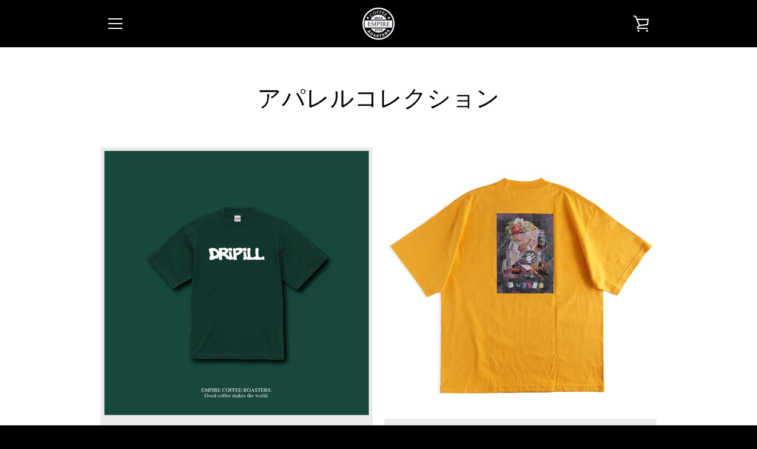

--- FILE ---
content_type: text/html; charset=utf-8
request_url: https://empire-coffee.online/collections/%E3%82%A2%E3%83%91%E3%83%AC%E3%83%AB%E3%82%B3%E3%83%AC%E3%82%AF%E3%82%B7%E3%83%A7%E3%83%B3
body_size: 27875
content:


<!doctype html>
<html class="supports-no-js  site-footer--hidden" lang="ja">
<head>
  <meta name="google-site-verification" content="kaksSIze4svXZxY-vzl2ZaxbKsiJQsX9wHifvmCyoSc" />
  <meta charset="utf-8">

  <meta http-equiv="X-UA-Compatible" content="IE=edge,chrome=1">
  <meta name="viewport" content="width=device-width,initial-scale=1">
  <meta name="theme-color" content="#f41500">
  <link rel="canonical" href="https://empire-coffee.online/collections/%e3%82%a2%e3%83%91%e3%83%ac%e3%83%ab%e3%82%b3%e3%83%ac%e3%82%af%e3%82%b7%e3%83%a7%e3%83%b3">
  <link rel="stylesheet" href="https://stackpath.bootstrapcdn.com/font-awesome/4.7.0/css/font-awesome.min.css">
  <link href="https://use.fontawesome.com/releases/v5.6.1/css/all.css" rel="stylesheet">
  
    <link rel="shortcut icon" href="//empire-coffee.online/cdn/shop/files/android-chrome-512x512_32x32.png?v=1617608948" type="image/png">
  

  <title>
    アパレルコレクション &ndash; empire-coffee
  </title>

  

  <!-- /snippets/social-meta-tags.liquid -->




<meta property="og:site_name" content="empire-coffee">
<meta property="og:url" content="https://empire-coffee.online/collections/%e3%82%a2%e3%83%91%e3%83%ac%e3%83%ab%e3%82%b3%e3%83%ac%e3%82%af%e3%82%b7%e3%83%a7%e3%83%b3">
<meta property="og:title" content="アパレルコレクション">
<meta property="og:type" content="product.group">
<meta property="og:description" content="【岡山・EMPIRE COFFEE ROASTERSの公式オンラインストア】です。
香り豊かな珈琲豆を厳選し、焙煎したての新鮮な豆をお届け。
毎日のコーヒータイムを特別なひと時に。">

<meta property="og:image" content="http://empire-coffee.online/cdn/shop/files/EMPIRE_f76fd7d0-7176-4417-9aac-071c83d7fd3e_1200x1200.jpg?v=1737191996">
<meta property="og:image:secure_url" content="https://empire-coffee.online/cdn/shop/files/EMPIRE_f76fd7d0-7176-4417-9aac-071c83d7fd3e_1200x1200.jpg?v=1737191996">


<meta name="twitter:card" content="summary_large_image">
<meta name="twitter:title" content="アパレルコレクション">
<meta name="twitter:description" content="【岡山・EMPIRE COFFEE ROASTERSの公式オンラインストア】です。
香り豊かな珈琲豆を厳選し、焙煎したての新鮮な豆をお届け。
毎日のコーヒータイムを特別なひと時に。">


  <script>window.performance && window.performance.mark && window.performance.mark('shopify.content_for_header.start');</script><meta name="facebook-domain-verification" content="gcog970obncrv52tbavaaae3q361ug">
<meta id="shopify-digital-wallet" name="shopify-digital-wallet" content="/53634269365/digital_wallets/dialog">
<meta name="shopify-checkout-api-token" content="15fca238547e7c2d4ac293309d5e9af8">
<link rel="alternate" type="application/atom+xml" title="Feed" href="/collections/%E3%82%A2%E3%83%91%E3%83%AC%E3%83%AB%E3%82%B3%E3%83%AC%E3%82%AF%E3%82%B7%E3%83%A7%E3%83%B3.atom" />
<link rel="next" href="/collections/%E3%82%A2%E3%83%91%E3%83%AC%E3%83%AB%E3%82%B3%E3%83%AC%E3%82%AF%E3%82%B7%E3%83%A7%E3%83%B3?page=2">
<link rel="alternate" type="application/json+oembed" href="https://empire-coffee.online/collections/%e3%82%a2%e3%83%91%e3%83%ac%e3%83%ab%e3%82%b3%e3%83%ac%e3%82%af%e3%82%b7%e3%83%a7%e3%83%b3.oembed">
<script async="async" src="/checkouts/internal/preloads.js?locale=ja-JP"></script>
<link rel="preconnect" href="https://shop.app" crossorigin="anonymous">
<script async="async" src="https://shop.app/checkouts/internal/preloads.js?locale=ja-JP&shop_id=53634269365" crossorigin="anonymous"></script>
<script id="apple-pay-shop-capabilities" type="application/json">{"shopId":53634269365,"countryCode":"JP","currencyCode":"JPY","merchantCapabilities":["supports3DS"],"merchantId":"gid:\/\/shopify\/Shop\/53634269365","merchantName":"empire-coffee","requiredBillingContactFields":["postalAddress","email","phone"],"requiredShippingContactFields":["postalAddress","email","phone"],"shippingType":"shipping","supportedNetworks":["visa","masterCard","amex","jcb","discover"],"total":{"type":"pending","label":"empire-coffee","amount":"1.00"},"shopifyPaymentsEnabled":true,"supportsSubscriptions":true}</script>
<script id="shopify-features" type="application/json">{"accessToken":"15fca238547e7c2d4ac293309d5e9af8","betas":["rich-media-storefront-analytics"],"domain":"empire-coffee.online","predictiveSearch":false,"shopId":53634269365,"locale":"ja"}</script>
<script>var Shopify = Shopify || {};
Shopify.shop = "test-store-taka.myshopify.com";
Shopify.locale = "ja";
Shopify.currency = {"active":"JPY","rate":"1.0"};
Shopify.country = "JP";
Shopify.theme = {"name":"Narrative Costom ver5.0 BackUp","id":127541510325,"schema_name":"Narrative","schema_version":"10.2.4","theme_store_id":829,"role":"main"};
Shopify.theme.handle = "null";
Shopify.theme.style = {"id":null,"handle":null};
Shopify.cdnHost = "empire-coffee.online/cdn";
Shopify.routes = Shopify.routes || {};
Shopify.routes.root = "/";</script>
<script type="module">!function(o){(o.Shopify=o.Shopify||{}).modules=!0}(window);</script>
<script>!function(o){function n(){var o=[];function n(){o.push(Array.prototype.slice.apply(arguments))}return n.q=o,n}var t=o.Shopify=o.Shopify||{};t.loadFeatures=n(),t.autoloadFeatures=n()}(window);</script>
<script>
  window.ShopifyPay = window.ShopifyPay || {};
  window.ShopifyPay.apiHost = "shop.app\/pay";
  window.ShopifyPay.redirectState = null;
</script>
<script id="shop-js-analytics" type="application/json">{"pageType":"collection"}</script>
<script defer="defer" async type="module" src="//empire-coffee.online/cdn/shopifycloud/shop-js/modules/v2/client.init-shop-cart-sync_0MstufBG.ja.esm.js"></script>
<script defer="defer" async type="module" src="//empire-coffee.online/cdn/shopifycloud/shop-js/modules/v2/chunk.common_jll-23Z1.esm.js"></script>
<script defer="defer" async type="module" src="//empire-coffee.online/cdn/shopifycloud/shop-js/modules/v2/chunk.modal_HXih6-AF.esm.js"></script>
<script type="module">
  await import("//empire-coffee.online/cdn/shopifycloud/shop-js/modules/v2/client.init-shop-cart-sync_0MstufBG.ja.esm.js");
await import("//empire-coffee.online/cdn/shopifycloud/shop-js/modules/v2/chunk.common_jll-23Z1.esm.js");
await import("//empire-coffee.online/cdn/shopifycloud/shop-js/modules/v2/chunk.modal_HXih6-AF.esm.js");

  window.Shopify.SignInWithShop?.initShopCartSync?.({"fedCMEnabled":true,"windoidEnabled":true});

</script>
<script>
  window.Shopify = window.Shopify || {};
  if (!window.Shopify.featureAssets) window.Shopify.featureAssets = {};
  window.Shopify.featureAssets['shop-js'] = {"shop-cart-sync":["modules/v2/client.shop-cart-sync_DN7iwvRY.ja.esm.js","modules/v2/chunk.common_jll-23Z1.esm.js","modules/v2/chunk.modal_HXih6-AF.esm.js"],"init-fed-cm":["modules/v2/client.init-fed-cm_DmZOWWut.ja.esm.js","modules/v2/chunk.common_jll-23Z1.esm.js","modules/v2/chunk.modal_HXih6-AF.esm.js"],"shop-cash-offers":["modules/v2/client.shop-cash-offers_HFfvn_Gz.ja.esm.js","modules/v2/chunk.common_jll-23Z1.esm.js","modules/v2/chunk.modal_HXih6-AF.esm.js"],"shop-login-button":["modules/v2/client.shop-login-button_BVN3pvk0.ja.esm.js","modules/v2/chunk.common_jll-23Z1.esm.js","modules/v2/chunk.modal_HXih6-AF.esm.js"],"pay-button":["modules/v2/client.pay-button_CyS_4GVi.ja.esm.js","modules/v2/chunk.common_jll-23Z1.esm.js","modules/v2/chunk.modal_HXih6-AF.esm.js"],"shop-button":["modules/v2/client.shop-button_zh22db91.ja.esm.js","modules/v2/chunk.common_jll-23Z1.esm.js","modules/v2/chunk.modal_HXih6-AF.esm.js"],"avatar":["modules/v2/client.avatar_BTnouDA3.ja.esm.js"],"init-windoid":["modules/v2/client.init-windoid_BlVJIuJ5.ja.esm.js","modules/v2/chunk.common_jll-23Z1.esm.js","modules/v2/chunk.modal_HXih6-AF.esm.js"],"init-shop-for-new-customer-accounts":["modules/v2/client.init-shop-for-new-customer-accounts_BqzwtUK7.ja.esm.js","modules/v2/client.shop-login-button_BVN3pvk0.ja.esm.js","modules/v2/chunk.common_jll-23Z1.esm.js","modules/v2/chunk.modal_HXih6-AF.esm.js"],"init-shop-email-lookup-coordinator":["modules/v2/client.init-shop-email-lookup-coordinator_DKDv3hKi.ja.esm.js","modules/v2/chunk.common_jll-23Z1.esm.js","modules/v2/chunk.modal_HXih6-AF.esm.js"],"init-shop-cart-sync":["modules/v2/client.init-shop-cart-sync_0MstufBG.ja.esm.js","modules/v2/chunk.common_jll-23Z1.esm.js","modules/v2/chunk.modal_HXih6-AF.esm.js"],"shop-toast-manager":["modules/v2/client.shop-toast-manager_BkVvTGW3.ja.esm.js","modules/v2/chunk.common_jll-23Z1.esm.js","modules/v2/chunk.modal_HXih6-AF.esm.js"],"init-customer-accounts":["modules/v2/client.init-customer-accounts_CZbUHFPX.ja.esm.js","modules/v2/client.shop-login-button_BVN3pvk0.ja.esm.js","modules/v2/chunk.common_jll-23Z1.esm.js","modules/v2/chunk.modal_HXih6-AF.esm.js"],"init-customer-accounts-sign-up":["modules/v2/client.init-customer-accounts-sign-up_C0QA8nCd.ja.esm.js","modules/v2/client.shop-login-button_BVN3pvk0.ja.esm.js","modules/v2/chunk.common_jll-23Z1.esm.js","modules/v2/chunk.modal_HXih6-AF.esm.js"],"shop-follow-button":["modules/v2/client.shop-follow-button_CSkbpFfm.ja.esm.js","modules/v2/chunk.common_jll-23Z1.esm.js","modules/v2/chunk.modal_HXih6-AF.esm.js"],"checkout-modal":["modules/v2/client.checkout-modal_rYdHFJTE.ja.esm.js","modules/v2/chunk.common_jll-23Z1.esm.js","modules/v2/chunk.modal_HXih6-AF.esm.js"],"shop-login":["modules/v2/client.shop-login_DeXIozZF.ja.esm.js","modules/v2/chunk.common_jll-23Z1.esm.js","modules/v2/chunk.modal_HXih6-AF.esm.js"],"lead-capture":["modules/v2/client.lead-capture_DGEoeVgo.ja.esm.js","modules/v2/chunk.common_jll-23Z1.esm.js","modules/v2/chunk.modal_HXih6-AF.esm.js"],"payment-terms":["modules/v2/client.payment-terms_BXPcfuME.ja.esm.js","modules/v2/chunk.common_jll-23Z1.esm.js","modules/v2/chunk.modal_HXih6-AF.esm.js"]};
</script>
<script>(function() {
  var isLoaded = false;
  function asyncLoad() {
    if (isLoaded) return;
    isLoaded = true;
    var urls = ["https:\/\/subscription-script2-pr.firebaseapp.com\/script.js?shop=test-store-taka.myshopify.com"];
    for (var i = 0; i < urls.length; i++) {
      var s = document.createElement('script');
      s.type = 'text/javascript';
      s.async = true;
      s.src = urls[i];
      var x = document.getElementsByTagName('script')[0];
      x.parentNode.insertBefore(s, x);
    }
  };
  if(window.attachEvent) {
    window.attachEvent('onload', asyncLoad);
  } else {
    window.addEventListener('load', asyncLoad, false);
  }
})();</script>
<script id="__st">var __st={"a":53634269365,"offset":32400,"reqid":"a8bf9d0f-fc9b-455f-858b-991076d4086b-1769059713","pageurl":"empire-coffee.online\/collections\/%E3%82%A2%E3%83%91%E3%83%AC%E3%83%AB%E3%82%B3%E3%83%AC%E3%82%AF%E3%82%B7%E3%83%A7%E3%83%B3","u":"b767cf923f99","p":"collection","rtyp":"collection","rid":264966013109};</script>
<script>window.ShopifyPaypalV4VisibilityTracking = true;</script>
<script id="captcha-bootstrap">!function(){'use strict';const t='contact',e='account',n='new_comment',o=[[t,t],['blogs',n],['comments',n],[t,'customer']],c=[[e,'customer_login'],[e,'guest_login'],[e,'recover_customer_password'],[e,'create_customer']],r=t=>t.map((([t,e])=>`form[action*='/${t}']:not([data-nocaptcha='true']) input[name='form_type'][value='${e}']`)).join(','),a=t=>()=>t?[...document.querySelectorAll(t)].map((t=>t.form)):[];function s(){const t=[...o],e=r(t);return a(e)}const i='password',u='form_key',d=['recaptcha-v3-token','g-recaptcha-response','h-captcha-response',i],f=()=>{try{return window.sessionStorage}catch{return}},m='__shopify_v',_=t=>t.elements[u];function p(t,e,n=!1){try{const o=window.sessionStorage,c=JSON.parse(o.getItem(e)),{data:r}=function(t){const{data:e,action:n}=t;return t[m]||n?{data:e,action:n}:{data:t,action:n}}(c);for(const[e,n]of Object.entries(r))t.elements[e]&&(t.elements[e].value=n);n&&o.removeItem(e)}catch(o){console.error('form repopulation failed',{error:o})}}const l='form_type',E='cptcha';function T(t){t.dataset[E]=!0}const w=window,h=w.document,L='Shopify',v='ce_forms',y='captcha';let A=!1;((t,e)=>{const n=(g='f06e6c50-85a8-45c8-87d0-21a2b65856fe',I='https://cdn.shopify.com/shopifycloud/storefront-forms-hcaptcha/ce_storefront_forms_captcha_hcaptcha.v1.5.2.iife.js',D={infoText:'hCaptchaによる保護',privacyText:'プライバシー',termsText:'利用規約'},(t,e,n)=>{const o=w[L][v],c=o.bindForm;if(c)return c(t,g,e,D).then(n);var r;o.q.push([[t,g,e,D],n]),r=I,A||(h.body.append(Object.assign(h.createElement('script'),{id:'captcha-provider',async:!0,src:r})),A=!0)});var g,I,D;w[L]=w[L]||{},w[L][v]=w[L][v]||{},w[L][v].q=[],w[L][y]=w[L][y]||{},w[L][y].protect=function(t,e){n(t,void 0,e),T(t)},Object.freeze(w[L][y]),function(t,e,n,w,h,L){const[v,y,A,g]=function(t,e,n){const i=e?o:[],u=t?c:[],d=[...i,...u],f=r(d),m=r(i),_=r(d.filter((([t,e])=>n.includes(e))));return[a(f),a(m),a(_),s()]}(w,h,L),I=t=>{const e=t.target;return e instanceof HTMLFormElement?e:e&&e.form},D=t=>v().includes(t);t.addEventListener('submit',(t=>{const e=I(t);if(!e)return;const n=D(e)&&!e.dataset.hcaptchaBound&&!e.dataset.recaptchaBound,o=_(e),c=g().includes(e)&&(!o||!o.value);(n||c)&&t.preventDefault(),c&&!n&&(function(t){try{if(!f())return;!function(t){const e=f();if(!e)return;const n=_(t);if(!n)return;const o=n.value;o&&e.removeItem(o)}(t);const e=Array.from(Array(32),(()=>Math.random().toString(36)[2])).join('');!function(t,e){_(t)||t.append(Object.assign(document.createElement('input'),{type:'hidden',name:u})),t.elements[u].value=e}(t,e),function(t,e){const n=f();if(!n)return;const o=[...t.querySelectorAll(`input[type='${i}']`)].map((({name:t})=>t)),c=[...d,...o],r={};for(const[a,s]of new FormData(t).entries())c.includes(a)||(r[a]=s);n.setItem(e,JSON.stringify({[m]:1,action:t.action,data:r}))}(t,e)}catch(e){console.error('failed to persist form',e)}}(e),e.submit())}));const S=(t,e)=>{t&&!t.dataset[E]&&(n(t,e.some((e=>e===t))),T(t))};for(const o of['focusin','change'])t.addEventListener(o,(t=>{const e=I(t);D(e)&&S(e,y())}));const B=e.get('form_key'),M=e.get(l),P=B&&M;t.addEventListener('DOMContentLoaded',(()=>{const t=y();if(P)for(const e of t)e.elements[l].value===M&&p(e,B);[...new Set([...A(),...v().filter((t=>'true'===t.dataset.shopifyCaptcha))])].forEach((e=>S(e,t)))}))}(h,new URLSearchParams(w.location.search),n,t,e,['guest_login'])})(!0,!0)}();</script>
<script integrity="sha256-4kQ18oKyAcykRKYeNunJcIwy7WH5gtpwJnB7kiuLZ1E=" data-source-attribution="shopify.loadfeatures" defer="defer" src="//empire-coffee.online/cdn/shopifycloud/storefront/assets/storefront/load_feature-a0a9edcb.js" crossorigin="anonymous"></script>
<script crossorigin="anonymous" defer="defer" src="//empire-coffee.online/cdn/shopifycloud/storefront/assets/shopify_pay/storefront-65b4c6d7.js?v=20250812"></script>
<script data-source-attribution="shopify.dynamic_checkout.dynamic.init">var Shopify=Shopify||{};Shopify.PaymentButton=Shopify.PaymentButton||{isStorefrontPortableWallets:!0,init:function(){window.Shopify.PaymentButton.init=function(){};var t=document.createElement("script");t.src="https://empire-coffee.online/cdn/shopifycloud/portable-wallets/latest/portable-wallets.ja.js",t.type="module",document.head.appendChild(t)}};
</script>
<script data-source-attribution="shopify.dynamic_checkout.buyer_consent">
  function portableWalletsHideBuyerConsent(e){var t=document.getElementById("shopify-buyer-consent"),n=document.getElementById("shopify-subscription-policy-button");t&&n&&(t.classList.add("hidden"),t.setAttribute("aria-hidden","true"),n.removeEventListener("click",e))}function portableWalletsShowBuyerConsent(e){var t=document.getElementById("shopify-buyer-consent"),n=document.getElementById("shopify-subscription-policy-button");t&&n&&(t.classList.remove("hidden"),t.removeAttribute("aria-hidden"),n.addEventListener("click",e))}window.Shopify?.PaymentButton&&(window.Shopify.PaymentButton.hideBuyerConsent=portableWalletsHideBuyerConsent,window.Shopify.PaymentButton.showBuyerConsent=portableWalletsShowBuyerConsent);
</script>
<script data-source-attribution="shopify.dynamic_checkout.cart.bootstrap">document.addEventListener("DOMContentLoaded",(function(){function t(){return document.querySelector("shopify-accelerated-checkout-cart, shopify-accelerated-checkout")}if(t())Shopify.PaymentButton.init();else{new MutationObserver((function(e,n){t()&&(Shopify.PaymentButton.init(),n.disconnect())})).observe(document.body,{childList:!0,subtree:!0})}}));
</script>
<link id="shopify-accelerated-checkout-styles" rel="stylesheet" media="screen" href="https://empire-coffee.online/cdn/shopifycloud/portable-wallets/latest/accelerated-checkout-backwards-compat.css" crossorigin="anonymous">
<style id="shopify-accelerated-checkout-cart">
        #shopify-buyer-consent {
  margin-top: 1em;
  display: inline-block;
  width: 100%;
}

#shopify-buyer-consent.hidden {
  display: none;
}

#shopify-subscription-policy-button {
  background: none;
  border: none;
  padding: 0;
  text-decoration: underline;
  font-size: inherit;
  cursor: pointer;
}

#shopify-subscription-policy-button::before {
  box-shadow: none;
}

      </style>

<script>window.performance && window.performance.mark && window.performance.mark('shopify.content_for_header.end');</script>

  



<style>@font-face {
  font-family: "Roboto Slab";
  font-weight: 300;
  font-style: normal;
  src: url("//empire-coffee.online/cdn/fonts/roboto_slab/robotoslab_n3.334bc4a7f64493b05cb1091c15b7be46b0d4a0d9.woff2") format("woff2"),
       url("//empire-coffee.online/cdn/fonts/roboto_slab/robotoslab_n3.4929d403660e3d9ae4428ca43a713d8a307fd79b.woff") format("woff");
}

  @font-face {
  font-family: "Open Sans";
  font-weight: 400;
  font-style: normal;
  src: url("//empire-coffee.online/cdn/fonts/open_sans/opensans_n4.c32e4d4eca5273f6d4ee95ddf54b5bbb75fc9b61.woff2") format("woff2"),
       url("//empire-coffee.online/cdn/fonts/open_sans/opensans_n4.5f3406f8d94162b37bfa232b486ac93ee892406d.woff") format("woff");
}

/* ------------------------ Critical Helper Classes ------------------------- */



.critical-hide {
  display: none;
}

.critical-clear {
  opacity: 0;
  visibility: hidden;
}

.drawer-cover {
  opacity: 0;
}

.main-content .shopify-section {
  display: none;
}

.main-content .shopify-section:first-child {
  display: inherit;
}

body:not(.template-index) .main-content {
  opacity: 0;
}


/* ----------------------------- Global Styles ------------------------------ */
*, *::before, *::after {
  box-sizing: border-box;
}

html {
  font-size: 62.5%;
  background-color: #ffffff;
}

body {
  margin: 0;
  font-size: 1.6rem;
  font-family: "Open Sans", sans-serif;
  font-style: normal;
  font-weight: 400;
  color: #4a4a4a;
  line-height: 1.625;
}

.page-width {
  max-width: 980px;
  padding: 0 20px;
  margin: 0 auto;
}

/* ---------------------------- Helper Classes ------------------------------ */
.visually-hidden,
.icon__fallback-text {
  position: absolute !important;
  overflow: hidden;
  clip: rect(0 0 0 0);
  height: 1px;
  width: 1px;
  padding: 0;
  border: 0;
}

/* ----------------------------- Typography --------------------------------- */
body {
  -webkit-font-smoothing: antialiased;
  -webkit-text-size-adjust: 100%;
}

.h4 {
  letter-spacing: inherit;
  text-transform: inherit;
  font-family: "Roboto Slab", serif;
  font-style: normal;
  font-weight: 300;
}


.h4 a {
  color: inherit;
  text-decoration: none;
  font-weight: inherit;
}

.h4 {
  font-size: 2.2rem;
}

@media only screen and (min-width: 750px) {
  .h4 {
    font-size: 2.4rem;
    line-height: 1.5;
  }
}

/* ------------------------------ Buttons ----------------------------------- */
.btn,
.btn--secondary {
  -moz-user-select: "none";
  -ms-user-select: "none";
  -webkit-user-select: "none";
  user-select: "none";
  -webkit-appearance: none;
  -moz-appearance: none;
  appearance: none;
  display: inline-block;
  position: relative;
  width: auto;
  background-color: #f41500;
  border-radius: 0;
  color: #ffffff;
  border: 2px solid #f41500;
  font-size: 1.4rem;
  font-weight: 700;
  letter-spacing: 1.5px;
  text-decoration: none;
  text-align: center;
  text-transform: uppercase;
  padding: 10px 30px;
  line-height: 2.2;
  vertical-align: middle;
  cursor: pointer;
  transition: outline 0.1s linear;
  box-sizing: border-box;
}

.btn--square {
  width: 50px;
  height: 50px;
  padding: 0;
  text-align: center;
  line-height: 50px;
}

.btn--clear {
  position: relative;
  background-color: transparent;
  border: 0;
  color: #4a4a4a;
  transition: 0.15s opacity ease-out;
}

.btn--clear:hover::after,
.btn--clear::after {
  outline: 0 !important;
}

.btn::after,
.btn--secondary::after {
  content: '';
  display: block;
  position: absolute;
  top: 0;
  left: 0;
  width: 100%;
  height: 100%;
  outline: 2px solid #f41500;
  transition: outline 0.1s linear;
}

/* -------------------------------- Icons ----------------------------------- */
.icon {
  display: inline-block;
  width: 20px;
  height: 20px;
  vertical-align: middle;
}

/* ----------------------------- Site Header -------------------------------- */
.site-header {
  position: relative;
  transition: transform 0.25s ease-out;
  z-index: 10;
}

.site-header--transparent {
  position: absolute;
  top: 0;
  left: 0;
  right: 0;
  z-index: 10;
}

.site-header__wrapper {
  position: relative;
  min-height: 60px;
  width: 100%;
  background-color: #000000;
  z-index: 10;
}

.site-header--transparent .site-header__wrapper {
  background-color: transparent;
}

.site-header__wrapper svg {
  fill: #fafafa;
}

.site-header__wrapper--transitioning {
  transition: background-color 0.25s ease-out, margin-top 0.25s ease-out;
}

.announcement-bar {
  display: none;
  text-align: center;
  position: relative;
  text-decoration: none;
  z-index: 10;
}

.announcement-bar--visible {
  display: block;
}

.announcement-bar__message {
  font-size: 16px;
  font-weight: 300;
  padding: 10px 20px;
  margin-bottom: 0;
}

.announcement-bar__message .icon {
  fill: currentColor;
}

.announcement-bar__close {
  position: absolute;
  right: 20px;
  padding: 0;
  width: 30px;
  height: 30px;
  line-height: 100%;
  top: 50%;
  -ms-transform: translateY(-50%);
  -webkit-transform: translateY(-50%);
  transform: translateY(-50%);
}

.announcement-bar__close .icon {
  width: 12px;
  height: 12px;
  fill: currentColor;
}

.site-header-sections {
  display: -webkit-flex;
  display: -ms-flexbox;
  display: flex;
  width: 100%;
  -ms-flex-align: center;
  -webkit-align-items: center;
  -moz-align-items: center;
  -ms-align-items: center;
  -o-align-items: center;
  align-items: center;
  min-height: 60px;
}

.site-header__section--title {
  display: -webkit-flex;
  display: -ms-flexbox;
  display: flex;
  width: 100%;
  -webkit-justify-content: center;
  -ms-justify-content: center;
  justify-content: center;
}

.site-header__logo-wrapper {
  display: inline-block;
  margin: 0;
  padding: 10px 0;
  text-align: center;
  line-height: 1.2;
}

.site-header__logo {
  display: block;
}

.site-header__logo-image {
  display: block;
  margin: 0 auto;
}

.site-header--transparent .site-header__logo-image {
  display: none;
}

@media only screen and (max-width: 749px) {
  .site-header__logo-image {
    max-height: 30px;
  }
}

.site-header__logo-image--transparent {
  display: none;
}

.site-header--transparent .site-header__logo-image--transparent {
  display: block;
}

.navigation-open .site-header__logo-image--transparent,
html.supports-no-js .site-header__logo-image--transparent {
  display: none;
}

.site-header__cart svg {
  width: 22px;
  height: 30px;
  margin: -2px 0 0 -2px;
}

@media only screen and (min-width: 750px) {
  .site-header__cart svg {
    width: 26px;
  }
}

.site-header__cart::after {
  border-color: #4a4a4a;
}

.site-header__cart-bubble {
  position: absolute;
  top: 15px;
  right: 10px;
  width: 10px;
  height: 10px;
  background-color: #fd1818;
  border-radius: 50%;
  opacity: 0;
  transition: all 0.25s ease-out;
  -ms-transform: scale(0);
  -webkit-transform: scale(0);
  transform: scale(0);
}

@media only screen and (min-width: 750px) {
  .site-header__cart-bubble {
    top:15px;
    right: 9px;
  }
}

.site-header__cart .site-header__cart-bubble {
  top: 13px;
}

@media only screen and (min-width: 750px) {
  .site-header__cart .site-header__cart-bubble {
    top: 12px;
  }
}

.site-header__cart-bubble--visible {
  opacity: 1;
  -ms-transform: scale(1);
  -webkit-transform: scale(1);
  transform: scale(1);
}

.burger-icon {
  display: block;
  height: 2px;
  width: 16px;
  left: 50%;
  margin-left: -8px;
  background: #fafafa;
  position: absolute;
  transition: all 0.25s ease-out;
}

@media only screen and (min-width: 750px) {
  .burger-icon {
    height:2px;
    width: 24px;
    left: 50%;
    margin-left: -12px;
  }
}

.burger-icon--top {
  top: 18px;
}

@media only screen and (min-width: 750px) {
  .burger-icon--top {
    top: 16px;
  }
}

.site-header__navigation--active .burger-icon--top {
  top: 25px;
  transform: rotate(45deg);
}

.burger-icon--mid {
  top: 24px;
}

@media only screen and (min-width: 750px) {
  .burger-icon--mid {
    top: 24px;
  }
}

.site-header__navigation--active .burger-icon--mid {
  opacity: 0;
}

.burger-icon--bottom {
  top: 30px;
}

@media only screen and (min-width: 750px) {
  .burger-icon--bottom {
    top: 32px;
  }
}

.site-header__navigation--active .burger-icon--bottom {
  top: 25px;
  transform: rotate(-45deg);
}

.site-header__navigation {
  position: relative;
}

.site-header__navigation svg {
  width: 20px;
  height: 30px;
}

.site-header__navigation::after {
  border-color: #4a4a4a;
}

/* ----------------------------- Slideshow --------------------------------- */
.slideshow {
  display: -webkit-flex;
  display: -ms-flexbox;
  display: flex;
  width: 100%;
  position: relative;
  overflow: hidden;
  min-height: 300px;
  max-height: calc(100vh - 35px);
  background-color: #d9d9d9;
}

.slideshow--full .slideshow {
  height: calc(100vh - 35px);
}

@media only screen and (max-width: 749px) {
  .slideshow--adapt .slideshow {
    max-height: 125vw;
    min-height: 75vw;
  }
}

.slideshow__slides {
  margin: 0;
  padding: 0;
  list-style: none;
}

.slideshow__slide {
  position: absolute;
  height: 100%;
  width: 100%;
  opacity: 0;
  z-index: 0;
  transition: all 0.5s cubic-bezier(0, 0, 0, 1);
}

.slideshow__slide--active {
  transition: all 0.5s cubic-bezier(0, 0, 0, 1);
  opacity: 1;
  z-index: 2;
}

.slideshow__overlay::before {
  content: '';
  position: absolute;
  top: 0;
  right: 0;
  bottom: 0;
  left: 0;
  z-index: 3;
}

.slideshow__image {
  height: 100%;
  width: 100%;
  object-fit: cover;
  z-index: 1;
  transition: opacity 0.8s cubic-bezier(0.44, 0.13, 0.48, 0.87),filter 400ms,-webkit-filter 400ms;
  font-family: "object-fit: cover";
}

.slideshow__image .placeholder-svg {
  display: block;
  fill: rgba(74,74,74,0.35);
  background-color: #f1eee6;
  position: absolute;
  top: 50%;
  left: 50%;
  height: 100%;
  width: auto;
  max-height: none;
  max-width: none;
  -ms-transform: translate(-50%, -50%);
  -webkit-transform: translate(-50%, -50%);
  transform: translate(-50%, -50%);
}

.slideshow__image .placeholder-background {
  background-color: #faf9f6;
  position: absolute;
  top: 0;
  right: 0;
  bottom: 0;
  left: 0;
}

.slideshow__navigation {
  margin: 0;
  padding: 0;
  list-style: none;
}

.slideshow__text-content-mobile,
.slideshow__button-cta-single {
  display: none;
}

.slideshow__indicators {
  margin: 0;
  padding: 0;
  list-style: none;
}
</style>

  


<link title="theme" rel="preload" href="//empire-coffee.online/cdn/shop/t/16/assets/theme.scss.css?v=111177991176997360971759332431" as="style">
<noscript><link rel="stylesheet" href="//empire-coffee.online/cdn/shop/t/16/assets/theme.scss.css?v=111177991176997360971759332431"></noscript>

<script>
/*! loadCSS. [c]2017 Filament Group, Inc. MIT License */
!function(a){"use strict";var b=function(b,c,d){function e(a){return h.body?a():void setTimeout(function(){e(a)})}function f(){i.addEventListener&&i.removeEventListener("load",f);if(!Shopify.designMode)i.media=d||"all"}var g,h=a.document,i=h.createElement("link");if(c)g=c;else{var j=(h.body||h.getElementsByTagName("head")[0]).childNodes;g=j[j.length-1]}var k=h.styleSheets;i.rel="stylesheet",i.href=b,i.media=Shopify.designMode?d||"all":"only x",e(function(){g.parentNode.insertBefore(i,c?g:g.nextSibling)});var l=function(a){for(var b=i.href,c=k.length;c--;)if(k[c].href===b)return a();setTimeout(function(){l(a)})};return i.addEventListener&&i.addEventListener("load",f),i.onloadcssdefined=l,l(f),i};"undefined"!=typeof exports?exports.loadCSS=b:a.loadCSS=b}("undefined"!=typeof global?global:this);
/*! onloadCSS. (onload callback for loadCSS) [c]2017 Filament Group, Inc. MIT License */
function onloadCSS(a,b){function c(){!d&&b&&(d=!0,b.call(a))}var d;a.addEventListener&&a.addEventListener("load",c),a.attachEvent&&a.attachEvent("onload",c),"isApplicationInstalled"in navigator&&"onloadcssdefined"in a&&a.onloadcssdefined(c)}

// Insert our stylesheet before our preload <link> tag
var preload = document.querySelector('link[href="//empire-coffee.online/cdn/shop/t/16/assets/theme.scss.css?v=111177991176997360971759332431"]');
var stylesheet = loadCSS('//empire-coffee.online/cdn/shop/t/16/assets/theme.scss.css?v=111177991176997360971759332431', preload);
// Create a property to easily detect if the stylesheet is done loading
onloadCSS(stylesheet, function() { stylesheet.loaded = true; });
</script>

  <script>
    var theme = {
      stylesheet: "//empire-coffee.online/cdn/shop/t/16/assets/theme.scss.css?v=111177991176997360971759332431",
      modelViewerUiSprite: "//empire-coffee.online/cdn/shop/t/16/assets/model-viewer-ui-sprite.svg?v=51012726060321609211635742437",
      plyrSprite: "//empire-coffee.online/cdn/shop/t/16/assets/plyr-sprite.svg?v=50389300931231853141635742437",
      strings: {
        addToCart: "カートに追加する",
        soldOut: "売り切れ",
        unavailable: "お取り扱いできません",
        addItemSuccess: "商品がカートに追加されました！",
        viewCart: "カートを見る",
        external: "外部のウェブサイトを開きます。",
        newWindow: "新しいウィンドウで開きます。",
        newWindowExternal: "外部のウェブサイトを新しいウィンドウで開きます。",
        cartError: "お客様のカートをアップデートするときにエラーが発生しました。再度お試しください。",
        cartQuantityError: "[title]は[quantity]個しかカートに追加することができません。",
        regularPrice: "通常価格",
        salePrice: "販売価格",
        unitPrice: "単価",
        unitPriceSeparator: "あたり",
        newsletter: {
          blankError: "Eメールは空欄にできません。",
          invalidError: "有効なEメールアドレスを入力して下さい。"
        },
        map: {
          zeroResults: "その住所は見つかりませんでした",
          overQueryLimit: "Google APIの使用量の制限を超えました。\u003ca href=\"https:\/\/developers.google.com\/maps\/premium\/usage-limits\"\u003eプレミアムプラン\u003c\/a\u003eへのアップグレードをご検討ください。",
          authError: "あなたのGoogle Mapsのアカウント認証で問題が発生しました。\u003ca href=\"https:\/\/developers.google.com\/maps\/documentation\/javascript\/get-api-key\"\u003eJavaScript API\u003c\/a\u003eと\u003ca href=\"https:\/\/developers.google.com\/maps\/documentation\/geocoding\/get-api-key\"\u003eジオコーディング API\u003c\/a\u003eを作成し、アプリの許可を有効にしてください。",
          addressError: "住所を調べる際にエラーが発生しました"
        },
        slideshow: {
          loadSlideA11yString: "スライド[slide_number]を読み込む",
          activeSlideA11yString: "スライド[slide_number]、現在"
        }
      },
      isOnline: true,
      moneyFormat: "¥{{amount_no_decimals}}",
      mediaQuerySmall: 750,
      mediaQueryMedium: 990
    };

    

    document.documentElement.className = document.documentElement.className.replace('supports-no-js', '');
  </script>

  <script src="//empire-coffee.online/cdn/shop/t/16/assets/lazysizes.min.js?v=41644173127543473891635742436" async="async"></script>
  <script src="//empire-coffee.online/cdn/shop/t/16/assets/vendor.min.js?v=85821191610609335681635742439" defer="defer"></script>
  <script src="//empire-coffee.online/cdn/shop/t/16/assets/theme.min.js?v=121463511954277975731635742438" defer="defer"></script>
  <script src="//empire-coffee.online/cdn/shop/t/16/assets/custom.js?v=101612360477050417211635742434" defer="defer"></script>
<link href="https://monorail-edge.shopifysvc.com" rel="dns-prefetch">
<script>(function(){if ("sendBeacon" in navigator && "performance" in window) {try {var session_token_from_headers = performance.getEntriesByType('navigation')[0].serverTiming.find(x => x.name == '_s').description;} catch {var session_token_from_headers = undefined;}var session_cookie_matches = document.cookie.match(/_shopify_s=([^;]*)/);var session_token_from_cookie = session_cookie_matches && session_cookie_matches.length === 2 ? session_cookie_matches[1] : "";var session_token = session_token_from_headers || session_token_from_cookie || "";function handle_abandonment_event(e) {var entries = performance.getEntries().filter(function(entry) {return /monorail-edge.shopifysvc.com/.test(entry.name);});if (!window.abandonment_tracked && entries.length === 0) {window.abandonment_tracked = true;var currentMs = Date.now();var navigation_start = performance.timing.navigationStart;var payload = {shop_id: 53634269365,url: window.location.href,navigation_start,duration: currentMs - navigation_start,session_token,page_type: "collection"};window.navigator.sendBeacon("https://monorail-edge.shopifysvc.com/v1/produce", JSON.stringify({schema_id: "online_store_buyer_site_abandonment/1.1",payload: payload,metadata: {event_created_at_ms: currentMs,event_sent_at_ms: currentMs}}));}}window.addEventListener('pagehide', handle_abandonment_event);}}());</script>
<script id="web-pixels-manager-setup">(function e(e,d,r,n,o){if(void 0===o&&(o={}),!Boolean(null===(a=null===(i=window.Shopify)||void 0===i?void 0:i.analytics)||void 0===a?void 0:a.replayQueue)){var i,a;window.Shopify=window.Shopify||{};var t=window.Shopify;t.analytics=t.analytics||{};var s=t.analytics;s.replayQueue=[],s.publish=function(e,d,r){return s.replayQueue.push([e,d,r]),!0};try{self.performance.mark("wpm:start")}catch(e){}var l=function(){var e={modern:/Edge?\/(1{2}[4-9]|1[2-9]\d|[2-9]\d{2}|\d{4,})\.\d+(\.\d+|)|Firefox\/(1{2}[4-9]|1[2-9]\d|[2-9]\d{2}|\d{4,})\.\d+(\.\d+|)|Chrom(ium|e)\/(9{2}|\d{3,})\.\d+(\.\d+|)|(Maci|X1{2}).+ Version\/(15\.\d+|(1[6-9]|[2-9]\d|\d{3,})\.\d+)([,.]\d+|)( \(\w+\)|)( Mobile\/\w+|) Safari\/|Chrome.+OPR\/(9{2}|\d{3,})\.\d+\.\d+|(CPU[ +]OS|iPhone[ +]OS|CPU[ +]iPhone|CPU IPhone OS|CPU iPad OS)[ +]+(15[._]\d+|(1[6-9]|[2-9]\d|\d{3,})[._]\d+)([._]\d+|)|Android:?[ /-](13[3-9]|1[4-9]\d|[2-9]\d{2}|\d{4,})(\.\d+|)(\.\d+|)|Android.+Firefox\/(13[5-9]|1[4-9]\d|[2-9]\d{2}|\d{4,})\.\d+(\.\d+|)|Android.+Chrom(ium|e)\/(13[3-9]|1[4-9]\d|[2-9]\d{2}|\d{4,})\.\d+(\.\d+|)|SamsungBrowser\/([2-9]\d|\d{3,})\.\d+/,legacy:/Edge?\/(1[6-9]|[2-9]\d|\d{3,})\.\d+(\.\d+|)|Firefox\/(5[4-9]|[6-9]\d|\d{3,})\.\d+(\.\d+|)|Chrom(ium|e)\/(5[1-9]|[6-9]\d|\d{3,})\.\d+(\.\d+|)([\d.]+$|.*Safari\/(?![\d.]+ Edge\/[\d.]+$))|(Maci|X1{2}).+ Version\/(10\.\d+|(1[1-9]|[2-9]\d|\d{3,})\.\d+)([,.]\d+|)( \(\w+\)|)( Mobile\/\w+|) Safari\/|Chrome.+OPR\/(3[89]|[4-9]\d|\d{3,})\.\d+\.\d+|(CPU[ +]OS|iPhone[ +]OS|CPU[ +]iPhone|CPU IPhone OS|CPU iPad OS)[ +]+(10[._]\d+|(1[1-9]|[2-9]\d|\d{3,})[._]\d+)([._]\d+|)|Android:?[ /-](13[3-9]|1[4-9]\d|[2-9]\d{2}|\d{4,})(\.\d+|)(\.\d+|)|Mobile Safari.+OPR\/([89]\d|\d{3,})\.\d+\.\d+|Android.+Firefox\/(13[5-9]|1[4-9]\d|[2-9]\d{2}|\d{4,})\.\d+(\.\d+|)|Android.+Chrom(ium|e)\/(13[3-9]|1[4-9]\d|[2-9]\d{2}|\d{4,})\.\d+(\.\d+|)|Android.+(UC? ?Browser|UCWEB|U3)[ /]?(15\.([5-9]|\d{2,})|(1[6-9]|[2-9]\d|\d{3,})\.\d+)\.\d+|SamsungBrowser\/(5\.\d+|([6-9]|\d{2,})\.\d+)|Android.+MQ{2}Browser\/(14(\.(9|\d{2,})|)|(1[5-9]|[2-9]\d|\d{3,})(\.\d+|))(\.\d+|)|K[Aa][Ii]OS\/(3\.\d+|([4-9]|\d{2,})\.\d+)(\.\d+|)/},d=e.modern,r=e.legacy,n=navigator.userAgent;return n.match(d)?"modern":n.match(r)?"legacy":"unknown"}(),u="modern"===l?"modern":"legacy",c=(null!=n?n:{modern:"",legacy:""})[u],f=function(e){return[e.baseUrl,"/wpm","/b",e.hashVersion,"modern"===e.buildTarget?"m":"l",".js"].join("")}({baseUrl:d,hashVersion:r,buildTarget:u}),m=function(e){var d=e.version,r=e.bundleTarget,n=e.surface,o=e.pageUrl,i=e.monorailEndpoint;return{emit:function(e){var a=e.status,t=e.errorMsg,s=(new Date).getTime(),l=JSON.stringify({metadata:{event_sent_at_ms:s},events:[{schema_id:"web_pixels_manager_load/3.1",payload:{version:d,bundle_target:r,page_url:o,status:a,surface:n,error_msg:t},metadata:{event_created_at_ms:s}}]});if(!i)return console&&console.warn&&console.warn("[Web Pixels Manager] No Monorail endpoint provided, skipping logging."),!1;try{return self.navigator.sendBeacon.bind(self.navigator)(i,l)}catch(e){}var u=new XMLHttpRequest;try{return u.open("POST",i,!0),u.setRequestHeader("Content-Type","text/plain"),u.send(l),!0}catch(e){return console&&console.warn&&console.warn("[Web Pixels Manager] Got an unhandled error while logging to Monorail."),!1}}}}({version:r,bundleTarget:l,surface:e.surface,pageUrl:self.location.href,monorailEndpoint:e.monorailEndpoint});try{o.browserTarget=l,function(e){var d=e.src,r=e.async,n=void 0===r||r,o=e.onload,i=e.onerror,a=e.sri,t=e.scriptDataAttributes,s=void 0===t?{}:t,l=document.createElement("script"),u=document.querySelector("head"),c=document.querySelector("body");if(l.async=n,l.src=d,a&&(l.integrity=a,l.crossOrigin="anonymous"),s)for(var f in s)if(Object.prototype.hasOwnProperty.call(s,f))try{l.dataset[f]=s[f]}catch(e){}if(o&&l.addEventListener("load",o),i&&l.addEventListener("error",i),u)u.appendChild(l);else{if(!c)throw new Error("Did not find a head or body element to append the script");c.appendChild(l)}}({src:f,async:!0,onload:function(){if(!function(){var e,d;return Boolean(null===(d=null===(e=window.Shopify)||void 0===e?void 0:e.analytics)||void 0===d?void 0:d.initialized)}()){var d=window.webPixelsManager.init(e)||void 0;if(d){var r=window.Shopify.analytics;r.replayQueue.forEach((function(e){var r=e[0],n=e[1],o=e[2];d.publishCustomEvent(r,n,o)})),r.replayQueue=[],r.publish=d.publishCustomEvent,r.visitor=d.visitor,r.initialized=!0}}},onerror:function(){return m.emit({status:"failed",errorMsg:"".concat(f," has failed to load")})},sri:function(e){var d=/^sha384-[A-Za-z0-9+/=]+$/;return"string"==typeof e&&d.test(e)}(c)?c:"",scriptDataAttributes:o}),m.emit({status:"loading"})}catch(e){m.emit({status:"failed",errorMsg:(null==e?void 0:e.message)||"Unknown error"})}}})({shopId: 53634269365,storefrontBaseUrl: "https://empire-coffee.online",extensionsBaseUrl: "https://extensions.shopifycdn.com/cdn/shopifycloud/web-pixels-manager",monorailEndpoint: "https://monorail-edge.shopifysvc.com/unstable/produce_batch",surface: "storefront-renderer",enabledBetaFlags: ["2dca8a86"],webPixelsConfigList: [{"id":"201228469","configuration":"{\"pixel_id\":\"420611279647041\",\"pixel_type\":\"facebook_pixel\",\"metaapp_system_user_token\":\"-\"}","eventPayloadVersion":"v1","runtimeContext":"OPEN","scriptVersion":"ca16bc87fe92b6042fbaa3acc2fbdaa6","type":"APP","apiClientId":2329312,"privacyPurposes":["ANALYTICS","MARKETING","SALE_OF_DATA"],"dataSharingAdjustments":{"protectedCustomerApprovalScopes":["read_customer_address","read_customer_email","read_customer_name","read_customer_personal_data","read_customer_phone"]}},{"id":"shopify-app-pixel","configuration":"{}","eventPayloadVersion":"v1","runtimeContext":"STRICT","scriptVersion":"0450","apiClientId":"shopify-pixel","type":"APP","privacyPurposes":["ANALYTICS","MARKETING"]},{"id":"shopify-custom-pixel","eventPayloadVersion":"v1","runtimeContext":"LAX","scriptVersion":"0450","apiClientId":"shopify-pixel","type":"CUSTOM","privacyPurposes":["ANALYTICS","MARKETING"]}],isMerchantRequest: false,initData: {"shop":{"name":"empire-coffee","paymentSettings":{"currencyCode":"JPY"},"myshopifyDomain":"test-store-taka.myshopify.com","countryCode":"JP","storefrontUrl":"https:\/\/empire-coffee.online"},"customer":null,"cart":null,"checkout":null,"productVariants":[],"purchasingCompany":null},},"https://empire-coffee.online/cdn","fcfee988w5aeb613cpc8e4bc33m6693e112",{"modern":"","legacy":""},{"shopId":"53634269365","storefrontBaseUrl":"https:\/\/empire-coffee.online","extensionBaseUrl":"https:\/\/extensions.shopifycdn.com\/cdn\/shopifycloud\/web-pixels-manager","surface":"storefront-renderer","enabledBetaFlags":"[\"2dca8a86\"]","isMerchantRequest":"false","hashVersion":"fcfee988w5aeb613cpc8e4bc33m6693e112","publish":"custom","events":"[[\"page_viewed\",{}],[\"collection_viewed\",{\"collection\":{\"id\":\"264966013109\",\"title\":\"アパレルコレクション\",\"productVariants\":[{\"price\":{\"amount\":4200.0,\"currencyCode\":\"JPY\"},\"product\":{\"title\":\"EMPIRE ORIGINAL - DRIPILL T-shirt \/ mosgreen（送料込み)\",\"vendor\":\"empire-coffee\",\"id\":\"7896080974005\",\"untranslatedTitle\":\"EMPIRE ORIGINAL - DRIPILL T-shirt \/ mosgreen（送料込み)\",\"url\":\"\/products\/empire-original-dripill-t-shirt-%E9%80%81%E6%96%99%E8%BE%BC%E3%81%BF\",\"type\":\"アパレル\"},\"id\":\"44248074223797\",\"image\":{\"src\":\"\/\/empire-coffee.online\/cdn\/shop\/files\/03.png?v=1717574324\"},\"sku\":\"\",\"title\":\"L\",\"untranslatedTitle\":\"L\"},{\"price\":{\"amount\":5200.0,\"currencyCode\":\"JPY\"},\"product\":{\"title\":\"【EMPIRE COFFEE ROASTERS 】Collage Tシャツ （ Gold）（送料込み）\",\"vendor\":\"empire-coffee\",\"id\":\"8239028076725\",\"untranslatedTitle\":\"【EMPIRE COFFEE ROASTERS 】Collage Tシャツ （ Gold）（送料込み）\",\"url\":\"\/products\/empire-coffee-roasters-collage-t%E3%82%B7%E3%83%A3%E3%83%84-gold-%E9%80%81%E6%96%99%E8%BE%BC%E3%81%BF\",\"type\":\"アパレル\"},\"id\":\"45422876491957\",\"image\":{\"src\":\"\/\/empire-coffee.online\/cdn\/shop\/files\/250526_4277-01_EMP_GLD_02.jpg?v=1748507251\"},\"sku\":\"\",\"title\":\"L\",\"untranslatedTitle\":\"L\"},{\"price\":{\"amount\":5200.0,\"currencyCode\":\"JPY\"},\"product\":{\"title\":\"【EMPIRE COFFEE ROASTERS 】Collage Tシャツ （ Burgundy）（送料込み）\",\"vendor\":\"empire-coffee\",\"id\":\"8239026766005\",\"untranslatedTitle\":\"【EMPIRE COFFEE ROASTERS 】Collage Tシャツ （ Burgundy）（送料込み）\",\"url\":\"\/products\/empire-coffee-roasters-collage-t%E3%82%B7%E3%83%A3%E3%83%84-burgundy-%E9%80%81%E6%96%99%E8%BE%BC%E3%81%BF\",\"type\":\"アパレル\"},\"id\":\"45422871052469\",\"image\":{\"src\":\"\/\/empire-coffee.online\/cdn\/shop\/files\/250526_4277-01_EMP_BUR_04.jpg?v=1748506915\"},\"sku\":\"\",\"title\":\"L\",\"untranslatedTitle\":\"L\"},{\"price\":{\"amount\":5200.0,\"currencyCode\":\"JPY\"},\"product\":{\"title\":\"【EMPIRE COFFEE ROASTERS 】Collage Tシャツ （ Black ）（送料込み）\",\"vendor\":\"empire-coffee\",\"id\":\"8238998388917\",\"untranslatedTitle\":\"【EMPIRE COFFEE ROASTERS 】Collage Tシャツ （ Black ）（送料込み）\",\"url\":\"\/products\/empire-coffee-roasters-collage-t%E3%82%B7%E3%83%A3%E3%83%84-black-%E9%80%81%E6%96%99%E8%BE%BC%E3%81%BF\",\"type\":\"アパレル\"},\"id\":\"45422707179701\",\"image\":{\"src\":\"\/\/empire-coffee.online\/cdn\/shop\/files\/250526_4277-01_EMP_BK_02.jpg?v=1748502419\"},\"sku\":\"\",\"title\":\"L\",\"untranslatedTitle\":\"L\"},{\"price\":{\"amount\":5200.0,\"currencyCode\":\"JPY\"},\"product\":{\"title\":\"【EMPIRE COFFEE ROASTERS 】Collage Tシャツ （White）（送料込み）\",\"vendor\":\"empire-coffee\",\"id\":\"8238993735861\",\"untranslatedTitle\":\"【EMPIRE COFFEE ROASTERS 】Collage Tシャツ （White）（送料込み）\",\"url\":\"\/products\/empire-coffee-roasters-collage-t%E3%82%B7%E3%83%A3%E3%83%84-white-%E9%80%81%E6%96%99%E8%BE%BC%E3%81%BF\",\"type\":\"アパレル\"},\"id\":\"45422682276021\",\"image\":{\"src\":\"\/\/empire-coffee.online\/cdn\/shop\/files\/250526_4277-01_EMP_WH_02.jpg?v=1748501465\"},\"sku\":\"\",\"title\":\"M\",\"untranslatedTitle\":\"M\"},{\"price\":{\"amount\":8200.0,\"currencyCode\":\"JPY\"},\"product\":{\"title\":\"Original 12oz Heavyweight Sweat Pullover Hoodie DRI-P　ドリップイル\",\"vendor\":\"empire-coffee\",\"id\":\"8117367898293\",\"untranslatedTitle\":\"Original 12oz Heavyweight Sweat Pullover Hoodie DRI-P　ドリップイル\",\"url\":\"\/products\/original-12oz-heavyweight-sweat-pullover-hoodie-dri-p-%E3%83%89%E3%83%AA%E3%83%83%E3%83%97%E3%82%A4%E3%83%AB\",\"type\":\"アパレル\"},\"id\":\"44906074865845\",\"image\":{\"src\":\"\/\/empire-coffee.online\/cdn\/shop\/files\/3814e4b99def3f028b32c80ddd576c59.png?v=1734001381\"},\"sku\":\"\",\"title\":\"XL\",\"untranslatedTitle\":\"XL\"},{\"price\":{\"amount\":8200.0,\"currencyCode\":\"JPY\"},\"product\":{\"title\":\"Original 12oz Heavyweight Sweat Pullover Hoodie DRI-P (XXL)\",\"vendor\":\"empire-coffee\",\"id\":\"8117367406773\",\"untranslatedTitle\":\"Original 12oz Heavyweight Sweat Pullover Hoodie DRI-P (XXL)\",\"url\":\"\/products\/original-12oz-heavyweight-sweat-pullover-hoodie-dri-p\",\"type\":\"アパレル\"},\"id\":\"44906072834229\",\"image\":{\"src\":\"\/\/empire-coffee.online\/cdn\/shop\/files\/3d5ce6fdb6b4ed069006e6bbe5763622.png?v=1734000803\"},\"sku\":\"\",\"title\":\"Default Title\",\"untranslatedTitle\":\"Default Title\"},{\"price\":{\"amount\":7800.0,\"currencyCode\":\"JPY\"},\"product\":{\"title\":\"DRIPILL スウェットシャツ NAV  (送料込み)\",\"vendor\":\"empire-coffee\",\"id\":\"8114684887221\",\"untranslatedTitle\":\"DRIPILL スウェットシャツ NAV  (送料込み)\",\"url\":\"\/products\/dripill-%E3%82%B9%E3%82%A6%E3%82%A7%E3%83%83%E3%83%88%E3%82%B7%E3%83%A3%E3%83%84-nav-xxl-%E9%80%81%E6%96%99%E8%BE%BC%E3%81%BF\",\"type\":\"アパレル\"},\"id\":\"44906028335285\",\"image\":{\"src\":\"\/\/empire-coffee.online\/cdn\/shop\/files\/e33c0d883add1bd8184f009d2be3387c.png?v=1734000883\"},\"sku\":\"\",\"title\":\"XL\",\"untranslatedTitle\":\"XL\"},{\"price\":{\"amount\":8200.0,\"currencyCode\":\"JPY\"},\"product\":{\"title\":\"EMPIRE COFFEE ROASTERS Original 12oz Heavyweight Sweat Pullover Hoodie DRI-P (送料込み)\",\"vendor\":\"empire-coffee\",\"id\":\"8108855460021\",\"untranslatedTitle\":\"EMPIRE COFFEE ROASTERS Original 12oz Heavyweight Sweat Pullover Hoodie DRI-P (送料込み)\",\"url\":\"\/products\/empire-coffee-roasters-original-12oz-heavyweight-sweat-pullover-hoodie-dri-p-%E9%80%81%E6%96%99%E8%BE%BC%E3%81%BF\",\"type\":\"アパレル\"},\"id\":\"44851557466293\",\"image\":{\"src\":\"\/\/empire-coffee.online\/cdn\/shop\/files\/JAY-Z_1fadeed1-922b-4afe-af79-26c4360ed681.jpg?v=1732683063\"},\"sku\":\"\",\"title\":\"XL\",\"untranslatedTitle\":\"XL\"},{\"price\":{\"amount\":5800.0,\"currencyCode\":\"JPY\"},\"product\":{\"title\":\"EMPIRE COFFEE ROASTERS Original Sweat Pants DELICIOUS 10oz BK(L)(送料込み)\",\"vendor\":\"empire-coffee\",\"id\":\"8102770901173\",\"untranslatedTitle\":\"EMPIRE COFFEE ROASTERS Original Sweat Pants DELICIOUS 10oz BK(L)(送料込み)\",\"url\":\"\/products\/empire-coffee-roasters-original-sweat-pants-delicious-10oz-bkl%E9%80%81%E6%96%99%E8%BE%BC%E3%81%BF\",\"type\":\"アパレル\"},\"id\":\"45054352425141\",\"image\":{\"src\":\"\/\/empire-coffee.online\/cdn\/shop\/files\/1_378ed1a6-944a-4647-80f9-b679bb8d09a0.jpg?v=1731907438\"},\"sku\":\"\",\"title\":\"M\",\"untranslatedTitle\":\"M\"},{\"price\":{\"amount\":6800.0,\"currencyCode\":\"JPY\"},\"product\":{\"title\":\"EMPIRE COFFEE ROASTERS Original 10oz Loose Fit Sweatshirt Snap Jacket DELICIOUS (送料込み）\",\"vendor\":\"empire-coffee\",\"id\":\"8102768705717\",\"untranslatedTitle\":\"EMPIRE COFFEE ROASTERS Original 10oz Loose Fit Sweatshirt Snap Jacket DELICIOUS (送料込み）\",\"url\":\"\/products\/empire-coffee-roasters-original-10oz-loose-fit-sweatshirt-snap-jacket-delicious-%E9%80%81%E6%96%99%E8%BE%BC%E3%81%BF\",\"type\":\"アパレル\"},\"id\":\"44831213125813\",\"image\":{\"src\":\"\/\/empire-coffee.online\/cdn\/shop\/files\/5d8925262cb2315eae67f43508f13d4c.jpg?v=1731906859\"},\"sku\":\"\",\"title\":\"M\",\"untranslatedTitle\":\"M\"},{\"price\":{\"amount\":6800.0,\"currencyCode\":\"JPY\"},\"product\":{\"title\":\"EMPIRE COFFEE ROASTERS  Original 10oz Loose Fit Sweatshirt Snap Jacket DELICIOUS (アイビーグリーン・送料込み）\",\"vendor\":\"empire-coffee\",\"id\":\"8102767132853\",\"untranslatedTitle\":\"EMPIRE COFFEE ROASTERS  Original 10oz Loose Fit Sweatshirt Snap Jacket DELICIOUS (アイビーグリーン・送料込み）\",\"url\":\"\/products\/empire-coffee-roasters-original-10oz-loose-fit-sweatshirt-snap-jacket-delicious-%E3%82%A2%E3%82%A4%E3%83%93%E3%83%BC%E3%82%B0%E3%83%AA%E3%83%BC%E3%83%B3-%E9%80%81%E6%96%99%E8%BE%BC%E3%81%BF\",\"type\":\"アパレル\"},\"id\":\"44831206277301\",\"image\":{\"src\":\"\/\/empire-coffee.online\/cdn\/shop\/files\/1_8e9fcbf7-395e-459c-a20d-9ec42cfd44b7.jpg?v=1731906578\"},\"sku\":\"\",\"title\":\"M\",\"untranslatedTitle\":\"M\"}]}}]]"});</script><script>
  window.ShopifyAnalytics = window.ShopifyAnalytics || {};
  window.ShopifyAnalytics.meta = window.ShopifyAnalytics.meta || {};
  window.ShopifyAnalytics.meta.currency = 'JPY';
  var meta = {"products":[{"id":7896080974005,"gid":"gid:\/\/shopify\/Product\/7896080974005","vendor":"empire-coffee","type":"アパレル","handle":"empire-original-dripill-t-shirt-送料込み","variants":[{"id":44248074223797,"price":420000,"name":"EMPIRE ORIGINAL - DRIPILL T-shirt \/ mosgreen（送料込み) - L","public_title":"L","sku":""},{"id":44248074256565,"price":420000,"name":"EMPIRE ORIGINAL - DRIPILL T-shirt \/ mosgreen（送料込み) - XL","public_title":"XL","sku":""}],"remote":false},{"id":8239028076725,"gid":"gid:\/\/shopify\/Product\/8239028076725","vendor":"empire-coffee","type":"アパレル","handle":"empire-coffee-roasters-collage-tシャツ-gold-送料込み","variants":[{"id":45422876491957,"price":520000,"name":"【EMPIRE COFFEE ROASTERS 】Collage Tシャツ （ Gold）（送料込み） - L","public_title":"L","sku":""},{"id":45422876524725,"price":520000,"name":"【EMPIRE COFFEE ROASTERS 】Collage Tシャツ （ Gold）（送料込み） - XL","public_title":"XL","sku":""}],"remote":false},{"id":8239026766005,"gid":"gid:\/\/shopify\/Product\/8239026766005","vendor":"empire-coffee","type":"アパレル","handle":"empire-coffee-roasters-collage-tシャツ-burgundy-送料込み","variants":[{"id":45422871052469,"price":520000,"name":"【EMPIRE COFFEE ROASTERS 】Collage Tシャツ （ Burgundy）（送料込み） - L","public_title":"L","sku":""},{"id":45422871085237,"price":520000,"name":"【EMPIRE COFFEE ROASTERS 】Collage Tシャツ （ Burgundy）（送料込み） - XL","public_title":"XL","sku":""},{"id":45422871118005,"price":520000,"name":"【EMPIRE COFFEE ROASTERS 】Collage Tシャツ （ Burgundy）（送料込み） - XXL","public_title":"XXL","sku":""}],"remote":false},{"id":8238998388917,"gid":"gid:\/\/shopify\/Product\/8238998388917","vendor":"empire-coffee","type":"アパレル","handle":"empire-coffee-roasters-collage-tシャツ-black-送料込み","variants":[{"id":45422707179701,"price":520000,"name":"【EMPIRE COFFEE ROASTERS 】Collage Tシャツ （ Black ）（送料込み） - L","public_title":"L","sku":""},{"id":45422707212469,"price":520000,"name":"【EMPIRE COFFEE ROASTERS 】Collage Tシャツ （ Black ）（送料込み） - XL","public_title":"XL","sku":""}],"remote":false},{"id":8238993735861,"gid":"gid:\/\/shopify\/Product\/8238993735861","vendor":"empire-coffee","type":"アパレル","handle":"empire-coffee-roasters-collage-tシャツ-white-送料込み","variants":[{"id":45422682276021,"price":520000,"name":"【EMPIRE COFFEE ROASTERS 】Collage Tシャツ （White）（送料込み） - M","public_title":"M","sku":""},{"id":45422682308789,"price":520000,"name":"【EMPIRE COFFEE ROASTERS 】Collage Tシャツ （White）（送料込み） - XL","public_title":"XL","sku":""},{"id":45422682341557,"price":520000,"name":"【EMPIRE COFFEE ROASTERS 】Collage Tシャツ （White）（送料込み） - XXL","public_title":"XXL","sku":""}],"remote":false},{"id":8117367898293,"gid":"gid:\/\/shopify\/Product\/8117367898293","vendor":"empire-coffee","type":"アパレル","handle":"original-12oz-heavyweight-sweat-pullover-hoodie-dri-p-ドリップイル","variants":[{"id":44906074865845,"price":820000,"name":"Original 12oz Heavyweight Sweat Pullover Hoodie DRI-P　ドリップイル - XL","public_title":"XL","sku":""},{"id":44906074898613,"price":820000,"name":"Original 12oz Heavyweight Sweat Pullover Hoodie DRI-P　ドリップイル - XXL","public_title":"XXL","sku":""}],"remote":false},{"id":8117367406773,"gid":"gid:\/\/shopify\/Product\/8117367406773","vendor":"empire-coffee","type":"アパレル","handle":"original-12oz-heavyweight-sweat-pullover-hoodie-dri-p","variants":[{"id":44906072834229,"price":820000,"name":"Original 12oz Heavyweight Sweat Pullover Hoodie DRI-P (XXL)","public_title":null,"sku":""}],"remote":false},{"id":8114684887221,"gid":"gid:\/\/shopify\/Product\/8114684887221","vendor":"empire-coffee","type":"アパレル","handle":"dripill-スウェットシャツ-nav-xxl-送料込み","variants":[{"id":44906028335285,"price":780000,"name":"DRIPILL スウェットシャツ NAV  (送料込み) - XL","public_title":"XL","sku":""},{"id":44906028368053,"price":780000,"name":"DRIPILL スウェットシャツ NAV  (送料込み) - XXL","public_title":"XXL","sku":""}],"remote":false},{"id":8108855460021,"gid":"gid:\/\/shopify\/Product\/8108855460021","vendor":"empire-coffee","type":"アパレル","handle":"empire-coffee-roasters-original-12oz-heavyweight-sweat-pullover-hoodie-dri-p-送料込み","variants":[{"id":44851557466293,"price":820000,"name":"EMPIRE COFFEE ROASTERS Original 12oz Heavyweight Sweat Pullover Hoodie DRI-P (送料込み) - XL","public_title":"XL","sku":""},{"id":44851557499061,"price":820000,"name":"EMPIRE COFFEE ROASTERS Original 12oz Heavyweight Sweat Pullover Hoodie DRI-P (送料込み) - XXL","public_title":"XXL","sku":""}],"remote":false},{"id":8102770901173,"gid":"gid:\/\/shopify\/Product\/8102770901173","vendor":"empire-coffee","type":"アパレル","handle":"empire-coffee-roasters-original-sweat-pants-delicious-10oz-bkl送料込み","variants":[{"id":45054352425141,"price":580000,"name":"EMPIRE COFFEE ROASTERS Original Sweat Pants DELICIOUS 10oz BK(L)(送料込み) - M","public_title":"M","sku":""},{"id":45054352457909,"price":580000,"name":"EMPIRE COFFEE ROASTERS Original Sweat Pants DELICIOUS 10oz BK(L)(送料込み) - L","public_title":"L","sku":""}],"remote":false},{"id":8102768705717,"gid":"gid:\/\/shopify\/Product\/8102768705717","vendor":"empire-coffee","type":"アパレル","handle":"empire-coffee-roasters-original-10oz-loose-fit-sweatshirt-snap-jacket-delicious-送料込み","variants":[{"id":44831213125813,"price":680000,"name":"EMPIRE COFFEE ROASTERS Original 10oz Loose Fit Sweatshirt Snap Jacket DELICIOUS (送料込み） - M","public_title":"M","sku":""},{"id":44831213158581,"price":680000,"name":"EMPIRE COFFEE ROASTERS Original 10oz Loose Fit Sweatshirt Snap Jacket DELICIOUS (送料込み） - L","public_title":"L","sku":""}],"remote":false},{"id":8102767132853,"gid":"gid:\/\/shopify\/Product\/8102767132853","vendor":"empire-coffee","type":"アパレル","handle":"empire-coffee-roasters-original-10oz-loose-fit-sweatshirt-snap-jacket-delicious-アイビーグリーン-送料込み","variants":[{"id":44831206277301,"price":680000,"name":"EMPIRE COFFEE ROASTERS  Original 10oz Loose Fit Sweatshirt Snap Jacket DELICIOUS (アイビーグリーン・送料込み） - M","public_title":"M","sku":""},{"id":44831206310069,"price":680000,"name":"EMPIRE COFFEE ROASTERS  Original 10oz Loose Fit Sweatshirt Snap Jacket DELICIOUS (アイビーグリーン・送料込み） - L","public_title":"L","sku":""}],"remote":false}],"page":{"pageType":"collection","resourceType":"collection","resourceId":264966013109,"requestId":"a8bf9d0f-fc9b-455f-858b-991076d4086b-1769059713"}};
  for (var attr in meta) {
    window.ShopifyAnalytics.meta[attr] = meta[attr];
  }
</script>
<script class="analytics">
  (function () {
    var customDocumentWrite = function(content) {
      var jquery = null;

      if (window.jQuery) {
        jquery = window.jQuery;
      } else if (window.Checkout && window.Checkout.$) {
        jquery = window.Checkout.$;
      }

      if (jquery) {
        jquery('body').append(content);
      }
    };

    var hasLoggedConversion = function(token) {
      if (token) {
        return document.cookie.indexOf('loggedConversion=' + token) !== -1;
      }
      return false;
    }

    var setCookieIfConversion = function(token) {
      if (token) {
        var twoMonthsFromNow = new Date(Date.now());
        twoMonthsFromNow.setMonth(twoMonthsFromNow.getMonth() + 2);

        document.cookie = 'loggedConversion=' + token + '; expires=' + twoMonthsFromNow;
      }
    }

    var trekkie = window.ShopifyAnalytics.lib = window.trekkie = window.trekkie || [];
    if (trekkie.integrations) {
      return;
    }
    trekkie.methods = [
      'identify',
      'page',
      'ready',
      'track',
      'trackForm',
      'trackLink'
    ];
    trekkie.factory = function(method) {
      return function() {
        var args = Array.prototype.slice.call(arguments);
        args.unshift(method);
        trekkie.push(args);
        return trekkie;
      };
    };
    for (var i = 0; i < trekkie.methods.length; i++) {
      var key = trekkie.methods[i];
      trekkie[key] = trekkie.factory(key);
    }
    trekkie.load = function(config) {
      trekkie.config = config || {};
      trekkie.config.initialDocumentCookie = document.cookie;
      var first = document.getElementsByTagName('script')[0];
      var script = document.createElement('script');
      script.type = 'text/javascript';
      script.onerror = function(e) {
        var scriptFallback = document.createElement('script');
        scriptFallback.type = 'text/javascript';
        scriptFallback.onerror = function(error) {
                var Monorail = {
      produce: function produce(monorailDomain, schemaId, payload) {
        var currentMs = new Date().getTime();
        var event = {
          schema_id: schemaId,
          payload: payload,
          metadata: {
            event_created_at_ms: currentMs,
            event_sent_at_ms: currentMs
          }
        };
        return Monorail.sendRequest("https://" + monorailDomain + "/v1/produce", JSON.stringify(event));
      },
      sendRequest: function sendRequest(endpointUrl, payload) {
        // Try the sendBeacon API
        if (window && window.navigator && typeof window.navigator.sendBeacon === 'function' && typeof window.Blob === 'function' && !Monorail.isIos12()) {
          var blobData = new window.Blob([payload], {
            type: 'text/plain'
          });

          if (window.navigator.sendBeacon(endpointUrl, blobData)) {
            return true;
          } // sendBeacon was not successful

        } // XHR beacon

        var xhr = new XMLHttpRequest();

        try {
          xhr.open('POST', endpointUrl);
          xhr.setRequestHeader('Content-Type', 'text/plain');
          xhr.send(payload);
        } catch (e) {
          console.log(e);
        }

        return false;
      },
      isIos12: function isIos12() {
        return window.navigator.userAgent.lastIndexOf('iPhone; CPU iPhone OS 12_') !== -1 || window.navigator.userAgent.lastIndexOf('iPad; CPU OS 12_') !== -1;
      }
    };
    Monorail.produce('monorail-edge.shopifysvc.com',
      'trekkie_storefront_load_errors/1.1',
      {shop_id: 53634269365,
      theme_id: 127541510325,
      app_name: "storefront",
      context_url: window.location.href,
      source_url: "//empire-coffee.online/cdn/s/trekkie.storefront.1bbfab421998800ff09850b62e84b8915387986d.min.js"});

        };
        scriptFallback.async = true;
        scriptFallback.src = '//empire-coffee.online/cdn/s/trekkie.storefront.1bbfab421998800ff09850b62e84b8915387986d.min.js';
        first.parentNode.insertBefore(scriptFallback, first);
      };
      script.async = true;
      script.src = '//empire-coffee.online/cdn/s/trekkie.storefront.1bbfab421998800ff09850b62e84b8915387986d.min.js';
      first.parentNode.insertBefore(script, first);
    };
    trekkie.load(
      {"Trekkie":{"appName":"storefront","development":false,"defaultAttributes":{"shopId":53634269365,"isMerchantRequest":null,"themeId":127541510325,"themeCityHash":"11604601391487063761","contentLanguage":"ja","currency":"JPY","eventMetadataId":"c30dcd9a-8186-4e87-855d-717b2ebe58e3"},"isServerSideCookieWritingEnabled":true,"monorailRegion":"shop_domain","enabledBetaFlags":["65f19447"]},"Session Attribution":{},"S2S":{"facebookCapiEnabled":true,"source":"trekkie-storefront-renderer","apiClientId":580111}}
    );

    var loaded = false;
    trekkie.ready(function() {
      if (loaded) return;
      loaded = true;

      window.ShopifyAnalytics.lib = window.trekkie;

      var originalDocumentWrite = document.write;
      document.write = customDocumentWrite;
      try { window.ShopifyAnalytics.merchantGoogleAnalytics.call(this); } catch(error) {};
      document.write = originalDocumentWrite;

      window.ShopifyAnalytics.lib.page(null,{"pageType":"collection","resourceType":"collection","resourceId":264966013109,"requestId":"a8bf9d0f-fc9b-455f-858b-991076d4086b-1769059713","shopifyEmitted":true});

      var match = window.location.pathname.match(/checkouts\/(.+)\/(thank_you|post_purchase)/)
      var token = match? match[1]: undefined;
      if (!hasLoggedConversion(token)) {
        setCookieIfConversion(token);
        window.ShopifyAnalytics.lib.track("Viewed Product Category",{"currency":"JPY","category":"Collection: アパレルコレクション","collectionName":"アパレルコレクション","collectionId":264966013109,"nonInteraction":true},undefined,undefined,{"shopifyEmitted":true});
      }
    });


        var eventsListenerScript = document.createElement('script');
        eventsListenerScript.async = true;
        eventsListenerScript.src = "//empire-coffee.online/cdn/shopifycloud/storefront/assets/shop_events_listener-3da45d37.js";
        document.getElementsByTagName('head')[0].appendChild(eventsListenerScript);

})();</script>
<script
  defer
  src="https://empire-coffee.online/cdn/shopifycloud/perf-kit/shopify-perf-kit-3.0.4.min.js"
  data-application="storefront-renderer"
  data-shop-id="53634269365"
  data-render-region="gcp-us-central1"
  data-page-type="collection"
  data-theme-instance-id="127541510325"
  data-theme-name="Narrative"
  data-theme-version="10.2.4"
  data-monorail-region="shop_domain"
  data-resource-timing-sampling-rate="10"
  data-shs="true"
  data-shs-beacon="true"
  data-shs-export-with-fetch="true"
  data-shs-logs-sample-rate="1"
  data-shs-beacon-endpoint="https://empire-coffee.online/api/collect"
></script>
</head>

<body id="アパレルコレクション" class="template-collection data-animations">

  <a class="visually-hidden skip-link" href="#MainContent">コンテンツにスキップする</a>

  <div id="shopify-section-header" class="shopify-section">
<div class="site-header" data-section-id="header" data-section-type="header-section" data-drawer-push >
  <header class="site-header__wrapper" role="banner">
    

    <div class="site-header-sections page-width">
      <nav class="site-header__section site-header__section--button"
        data-site-navigation role="navigation"
      >
        <button class="site-header__navigation btn btn--clear btn--square"
          aria-expanded="false"
          data-navigation-button
        >
          <span class="burger-icon burger-icon--top"></span>
          <span class="burger-icon burger-icon--mid"></span>
          <span class="burger-icon burger-icon--bottom"></span>
          <span class="icon__fallback-text">メニュー</span>
        </button>
        <div class="navigation supports-no-js critical-hide" data-section-id="header" data-section-type="navigation" aria-hidden=true>
          <div class="navigation__container">
            <ul class="navigation__links">
              
                
                
                  <li class="navigation__link navigation__entrance-animation">
                    <a href="/">ホーム</a>
                  </li>
                
              
                
                
                  <li class="navigation__link navigation__entrance-animation">
                    <a href="/collections/%E3%82%B5%E3%83%96%E3%82%B9%E3%82%AF%E3%83%AA%E3%83%97%E3%82%B7%E3%83%A7%E3%83%B3-%E6%9C%88%E9%A1%8D%E5%88%B6">SUBSCRIPTION（月額制）</a>
                  </li>
                
              
                
                
                  <li class="navigation__link navigation__has-sublinks navigation__has-sublinks--collapsed navigation__entrance-animation">
                    <button class="navigation__expand-sublinks" aria-expanded="false">
                      <span aria-hidden="true">ALL ITEMS（通常販売）</span>
                      <span class="visually-hidden">メニューALL ITEMS（通常販売）</span>
                      <svg aria-hidden="true" focusable="false" role="presentation" class="icon icon-arrow-down" viewBox="0 0 20 20"><path fill="#444" d="M3.2 6l6.4 8.4c.4 0 6.8-8.4 6.8-8.4H3.2z"/></svg>
                    </button>
                    <div class="navigation__sublinks-container">
                      <ul class="navigation__sublinks">
                        
                          <li class="navigation__sublink">
                            
                              <a href="/collections/%E3%82%B3%E3%83%BC%E3%83%92%E3%83%BC%E8%B1%86">豆類</a>
                            
                          </li>
                        
                          <li class="navigation__sublink">
                            
                              <a href="/collections/%E3%82%A2%E3%83%91%E3%83%AC%E3%83%AB%E3%82%B3%E3%83%AC%E3%82%AF%E3%82%B7%E3%83%A7%E3%83%B3" aria-current="page">アパレルコレクション</a>
                            
                          </li>
                        
                          <li class="navigation__sublink">
                            
                              <a href="/collections/%E3%82%B0%E3%83%83%E3%82%BA-%E9%9B%91%E8%B2%A8">グッズ、雑貨</a>
                            
                          </li>
                        
                      </ul>
                    </div>
                  </li>
                
              
                
                
                  <li class="navigation__link navigation__entrance-animation">
                    <a href="/blogs/%E3%83%8B%E3%83%A5%E3%83%BC%E3%82%B9">News Blog</a>
                  </li>
                
              
                
                
                  <li class="navigation__link navigation__entrance-animation">
                    <a href="/pages/contact-1">Contact</a>
                  </li>
                
              
                
                
                  <li class="navigation__link navigation__entrance-animation">
                    <a href="/pages/shop-history">SHOP HISTORY</a>
                  </li>
                
              
            </ul>

            <ul class="navigation__links">
              
                
                  <li class="navigation__link navigation__link--secondary navigation__entrance-animation">
                    <a href="/account/login">ログイン</a>
                  </li>
                  <li class="navigation__link navigation__link--secondary navigation__entrance-animation">
                    <a href="/account/register">アカウントを作成する</a>
                  </li>
                
              
              
            </ul>

            

            <div class="navigation__search navigation__entrance-animation">
  <form action="/search" method="get" role="search">
    <div class="input-group--underline">
      <input class="input-group__field" type="search" name="q" value="" placeholder="検索する" aria-label="検索する" tabindex="-1">
      <div class="input-group__btn">
        <button type="submit" class="btn btn--clear btn--square" tabindex="-1">
          <svg aria-hidden="true" focusable="false" role="presentation" class="icon icon-search" viewBox="0 0 21.4 21.4"><path fill="#444" d="M13.4 0c-4.4 0-8 3.6-8 8 0 1.8.6 3.5 1.7 4.9L0 20l1.4 1.4 7.1-7.1c1.4 1.1 3.1 1.7 4.9 1.7 4.4 0 8-3.6 8-8s-3.6-8-8-8zm0 14c-3.3 0-6-2.7-6-6s2.7-6 6-6 6 2.7 6 6-2.7 6-6 6z"/></svg>
          <span class="icon__fallback-text">もう一度検索する</span>
        </button>
      </div>
    </div>
  </form>
</div>

          </div>
        </div>
      </nav>
      <div class="site-header__section site-header__section--title">
        
        
          <div class="site-header__logo-wrapper h4" itemscope itemtype="http://schema.org/Organization">
        

        <a href="/" itemprop="url" class="site-header__logo">
            <style>
              .site-header__logo-image {
                height: 60px;
              }
            </style>

            <img class="site-header__logo-image" src="//empire-coffee.online/cdn/shop/files/EMPIRE_roast_logo_x60.png?v=1683532142" srcset="//empire-coffee.online/cdn/shop/files/EMPIRE_roast_logo_x60.png?v=1683532142 1x, //empire-coffee.online/cdn/shop/files/EMPIRE_roast_logo_x60@2x.png?v=1683532142 2x" alt="empire-coffee" itemprop="logo">

            
          
        </a>

        
          </div>
        
      </div>
      <div class="site-header__section site-header__section--button">
        <a href="/cart" class="btn btn--clear btn--square btn--hover-scale site-header__cart ajax-cart__toggle" aria-expanded="false">
          <svg aria-hidden="true" focusable="false" role="presentation" class="icon icon-header-cart" viewBox="0 0 24.3 26"><path d="M22.6 21.5v-2H7.9c-.2 0-.4-.1-.4-.1 0-.1 0-.3.2-.5l2.3-2.1 13.2-1.4 1.1-10h-18L4.6 1 .5 0 0 1.9l3.1.7 5.2 13-2 1.8c-.8.7-1 1.8-.7 2.7.4.9 1.2 1.4 2.3 1.4h14.7zM7.1 7.4H22l-.7 6.2-11.2 1.2-3-7.4z"/><ellipse cx="8.1" cy="24.4" rx="1.6" ry="1.6"/><ellipse cx="21.7" cy="24.4" rx="1.6" ry="1.6"/></svg>
          <span class="icon__fallback-text">カートを見る</span>
          <span class="site-header__cart-bubble"></span>
        </a>
      </div>
    </div>
  </header>
</div>


</div>

  <div class="main-content" data-drawer-push>
    <div class="main-content__wrapper">
      <main class="content-for-layout" id="MainContent" role="main">
        <div id="shopify-section-collection-template" class="shopify-section"><div class="collection-template" data-section-id="collection-template" data-section-type="collection-template">
  

  

  <div class="page-width">
    <div class="grid text-center">
      <div class="grid__item medium-up--ten-twelfths medium-up--push-one-twelfth">
        <header class="section-header">
          <h1 class="section-header__title h2">アパレルコレクション</h1>
          
</header>
      </div>
    </div><div class="card-list grid" data-desktop-columns="2" data-mobile-columns="1" data-grid-style="collage">
      <div class="card-list__column grid grid__item medium-up--one-half 
      
">
        
          <div class="card critical-clear" id="Card-7896080974005" data-animate>
  <a href="/collections/%E3%82%A2%E3%83%91%E3%83%AC%E3%83%AB%E3%82%B3%E3%83%AC%E3%82%AF%E3%82%B7%E3%83%A7%E3%83%B3/products/empire-original-dripill-t-shirt-%E9%80%81%E6%96%99%E8%BE%BC%E3%81%BF" class="card__wrapper text-center">

    
      


  <div class="card__image-wrapper" style="padding-top:100.0%">
    <img class="card__image lazyload fade-in"
      data-src="//empire-coffee.online/cdn/shop/files/03_{width}x.png?v=1717574324"
      data-widths="[180, 220, 300, 360, 460, 540, 720, 900, 1080, 1296, 1512, 1728, 2048]"
      data-aspectratio="1.0"
      data-sizes="auto"
      alt="">

    <div class="card__preloader"></div>

    <noscript>
      
      <img src="//empire-coffee.online/cdn/shop/files/03_1024x1024.png?v=1717574324" alt="" class="card__image">
    </noscript>
  </div>


    

    <div class="card__info">
      
        <div class="card__brand">empire-coffee</div>
      

      <h3 class="card__name h4">EMPIRE ORIGINAL - DRIPILL T-shirt / mosgreen（送料込み)</h3>

      
        <div class="card__price">
          
            
            
              ¥4,200

            
          
        </div>
      
    </div>
    
  </a>
</div>

        
          <div class="card critical-clear" id="Card-8239028076725" data-animate>
  <a href="/collections/%E3%82%A2%E3%83%91%E3%83%AC%E3%83%AB%E3%82%B3%E3%83%AC%E3%82%AF%E3%82%B7%E3%83%A7%E3%83%B3/products/empire-coffee-roasters-collage-t%E3%82%B7%E3%83%A3%E3%83%84-gold-%E9%80%81%E6%96%99%E8%BE%BC%E3%81%BF" class="card__wrapper text-center">

    
      


  <div class="card__image-wrapper" style="padding-top:100.0%">
    <img class="card__image lazyload fade-in"
      data-src="//empire-coffee.online/cdn/shop/files/250526_4277-01_EMP_GLD_02_{width}x.jpg?v=1748507251"
      data-widths="[180, 220, 300, 360, 460, 540, 720, 900, 1080, 1296, 1512, 1728, 2048]"
      data-aspectratio="1.0"
      data-sizes="auto"
      alt="">

    <div class="card__preloader"></div>

    <noscript>
      
      <img src="//empire-coffee.online/cdn/shop/files/250526_4277-01_EMP_GLD_02_1024x1024.jpg?v=1748507251" alt="" class="card__image">
    </noscript>
  </div>


    

    <div class="card__info">
      
        <div class="card__brand">empire-coffee</div>
      

      <h3 class="card__name h4">【EMPIRE COFFEE ROASTERS 】Collage Tシャツ （ Gold）（送料込み）</h3>

      
        <div class="card__price">
          
            
            
              ¥5,200

            
          
        </div>
      
    </div>
    
  </a>
</div>

        
          <div class="card critical-clear" id="Card-8239026766005" data-animate>
  <a href="/collections/%E3%82%A2%E3%83%91%E3%83%AC%E3%83%AB%E3%82%B3%E3%83%AC%E3%82%AF%E3%82%B7%E3%83%A7%E3%83%B3/products/empire-coffee-roasters-collage-t%E3%82%B7%E3%83%A3%E3%83%84-burgundy-%E9%80%81%E6%96%99%E8%BE%BC%E3%81%BF" class="card__wrapper text-center">

    
      


  <div class="card__image-wrapper" style="padding-top:100.0%">
    <img class="card__image lazyload fade-in"
      data-src="//empire-coffee.online/cdn/shop/files/250526_4277-01_EMP_BUR_04_{width}x.jpg?v=1748506915"
      data-widths="[180, 220, 300, 360, 460, 540, 720, 900, 1080, 1296, 1512, 1728, 2048]"
      data-aspectratio="1.0"
      data-sizes="auto"
      alt="">

    <div class="card__preloader"></div>

    <noscript>
      
      <img src="//empire-coffee.online/cdn/shop/files/250526_4277-01_EMP_BUR_04_1024x1024.jpg?v=1748506915" alt="" class="card__image">
    </noscript>
  </div>


    

    <div class="card__info">
      
        <div class="card__brand">empire-coffee</div>
      

      <h3 class="card__name h4">【EMPIRE COFFEE ROASTERS 】Collage Tシャツ （ Burgundy）（送料込み）</h3>

      
        <div class="card__price">
          
            
            
              ¥5,200

            
          
        </div>
      
    </div>
    
  </a>
</div>

        
          <div class="card critical-clear" id="Card-8238998388917" data-animate>
  <a href="/collections/%E3%82%A2%E3%83%91%E3%83%AC%E3%83%AB%E3%82%B3%E3%83%AC%E3%82%AF%E3%82%B7%E3%83%A7%E3%83%B3/products/empire-coffee-roasters-collage-t%E3%82%B7%E3%83%A3%E3%83%84-black-%E9%80%81%E6%96%99%E8%BE%BC%E3%81%BF" class="card__wrapper text-center">

    
      


  <div class="card__image-wrapper" style="padding-top:100.0%">
    <img class="card__image lazyload fade-in"
      data-src="//empire-coffee.online/cdn/shop/files/250526_4277-01_EMP_BK_02_{width}x.jpg?v=1748502419"
      data-widths="[180, 220, 300, 360, 460, 540, 720, 900, 1080, 1296, 1512, 1728, 2048]"
      data-aspectratio="1.0"
      data-sizes="auto"
      alt="">

    <div class="card__preloader"></div>

    <noscript>
      
      <img src="//empire-coffee.online/cdn/shop/files/250526_4277-01_EMP_BK_02_1024x1024.jpg?v=1748502419" alt="" class="card__image">
    </noscript>
  </div>


    

    <div class="card__info">
      
        <div class="card__brand">empire-coffee</div>
      

      <h3 class="card__name h4">【EMPIRE COFFEE ROASTERS 】Collage Tシャツ （ Black ）（送料込み）</h3>

      
        <div class="card__price">
          
            
            
              ¥5,200

            
          
        </div>
      
    </div>
    
  </a>
</div>

        
          <div class="card critical-clear" id="Card-8238993735861" data-animate>
  <a href="/collections/%E3%82%A2%E3%83%91%E3%83%AC%E3%83%AB%E3%82%B3%E3%83%AC%E3%82%AF%E3%82%B7%E3%83%A7%E3%83%B3/products/empire-coffee-roasters-collage-t%E3%82%B7%E3%83%A3%E3%83%84-white-%E9%80%81%E6%96%99%E8%BE%BC%E3%81%BF" class="card__wrapper text-center">

    
      


  <div class="card__image-wrapper" style="padding-top:100.0%">
    <img class="card__image lazyload fade-in"
      data-src="//empire-coffee.online/cdn/shop/files/250526_4277-01_EMP_WH_02_{width}x.jpg?v=1748501465"
      data-widths="[180, 220, 300, 360, 460, 540, 720, 900, 1080, 1296, 1512, 1728, 2048]"
      data-aspectratio="1.0"
      data-sizes="auto"
      alt="">

    <div class="card__preloader"></div>

    <noscript>
      
      <img src="//empire-coffee.online/cdn/shop/files/250526_4277-01_EMP_WH_02_1024x1024.jpg?v=1748501465" alt="" class="card__image">
    </noscript>
  </div>


    

    <div class="card__info">
      
        <div class="card__brand">empire-coffee</div>
      

      <h3 class="card__name h4">【EMPIRE COFFEE ROASTERS 】Collage Tシャツ （White）（送料込み）</h3>

      
        <div class="card__price">
          
            
            
              ¥5,200

            
          
        </div>
      
    </div>
    
  </a>
</div>

        
          <div class="card critical-clear" id="Card-8117367898293" data-animate>
  <a href="/collections/%E3%82%A2%E3%83%91%E3%83%AC%E3%83%AB%E3%82%B3%E3%83%AC%E3%82%AF%E3%82%B7%E3%83%A7%E3%83%B3/products/original-12oz-heavyweight-sweat-pullover-hoodie-dri-p-%E3%83%89%E3%83%AA%E3%83%83%E3%83%97%E3%82%A4%E3%83%AB" class="card__wrapper text-center">

    
      


  <div class="card__image-wrapper" style="padding-top:100.0%">
    <img class="card__image lazyload fade-in"
      data-src="//empire-coffee.online/cdn/shop/files/3814e4b99def3f028b32c80ddd576c59_{width}x.png?v=1734001381"
      data-widths="[180, 220, 300, 360, 460, 540, 720, 900, 1080, 1296, 1512, 1728, 2048]"
      data-aspectratio="1.0"
      data-sizes="auto"
      alt="">

    <div class="card__preloader"></div>

    <noscript>
      
      <img src="//empire-coffee.online/cdn/shop/files/3814e4b99def3f028b32c80ddd576c59_1024x1024.png?v=1734001381" alt="" class="card__image">
    </noscript>
  </div>


    

    <div class="card__info">
      
        <div class="card__brand">empire-coffee</div>
      

      <h3 class="card__name h4">Original 12oz Heavyweight Sweat Pullover Hoodie DRI-P　ドリップイル</h3>

      
        <div class="card__price">
          
            
            
              ¥8,200

            
          
        </div>
      
    </div>
    
  </a>
</div>

        
          <div class="card critical-clear" id="Card-8117367406773" data-animate>
  <a href="/collections/%E3%82%A2%E3%83%91%E3%83%AC%E3%83%AB%E3%82%B3%E3%83%AC%E3%82%AF%E3%82%B7%E3%83%A7%E3%83%B3/products/original-12oz-heavyweight-sweat-pullover-hoodie-dri-p" class="card__wrapper text-center">

    
      


  <div class="card__image-wrapper" style="padding-top:100.0%">
    <img class="card__image lazyload fade-in"
      data-src="//empire-coffee.online/cdn/shop/files/3d5ce6fdb6b4ed069006e6bbe5763622_{width}x.png?v=1734000803"
      data-widths="[180, 220, 300, 360, 460, 540, 720, 900, 1080, 1296, 1512, 1728, 2048]"
      data-aspectratio="1.0"
      data-sizes="auto"
      alt="">

    <div class="card__preloader"></div>

    <noscript>
      
      <img src="//empire-coffee.online/cdn/shop/files/3d5ce6fdb6b4ed069006e6bbe5763622_1024x1024.png?v=1734000803" alt="" class="card__image">
    </noscript>
  </div>


    

    <div class="card__info">
      
        <div class="card__brand">empire-coffee</div>
      

      <h3 class="card__name h4">Original 12oz Heavyweight Sweat Pullover Hoodie DRI-P (XXL)</h3>

      
        <div class="card__price">
          
            
            
              ¥8,200

            
          
        </div>
      
    </div>
    
  </a>
</div>

        
          <div class="card critical-clear" id="Card-8114684887221" data-animate>
  <a href="/collections/%E3%82%A2%E3%83%91%E3%83%AC%E3%83%AB%E3%82%B3%E3%83%AC%E3%82%AF%E3%82%B7%E3%83%A7%E3%83%B3/products/dripill-%E3%82%B9%E3%82%A6%E3%82%A7%E3%83%83%E3%83%88%E3%82%B7%E3%83%A3%E3%83%84-nav-xxl-%E9%80%81%E6%96%99%E8%BE%BC%E3%81%BF" class="card__wrapper text-center">

    
      


  <div class="card__image-wrapper" style="padding-top:100.0%">
    <img class="card__image lazyload fade-in"
      data-src="//empire-coffee.online/cdn/shop/files/e33c0d883add1bd8184f009d2be3387c_{width}x.png?v=1734000883"
      data-widths="[180, 220, 300, 360, 460, 540, 720, 900, 1080, 1296, 1512, 1728, 2048]"
      data-aspectratio="1.0"
      data-sizes="auto"
      alt="">

    <div class="card__preloader"></div>

    <noscript>
      
      <img src="//empire-coffee.online/cdn/shop/files/e33c0d883add1bd8184f009d2be3387c_1024x1024.png?v=1734000883" alt="" class="card__image">
    </noscript>
  </div>


    

    <div class="card__info">
      
        <div class="card__brand">empire-coffee</div>
      

      <h3 class="card__name h4">DRIPILL スウェットシャツ NAV  (送料込み)</h3>

      
        <div class="card__price">
          
            
            
              ¥7,800

            
          
        </div>
      
    </div>
    
  </a>
</div>

        
          <div class="card critical-clear" id="Card-8108855460021" data-animate>
  <a href="/collections/%E3%82%A2%E3%83%91%E3%83%AC%E3%83%AB%E3%82%B3%E3%83%AC%E3%82%AF%E3%82%B7%E3%83%A7%E3%83%B3/products/empire-coffee-roasters-original-12oz-heavyweight-sweat-pullover-hoodie-dri-p-%E9%80%81%E6%96%99%E8%BE%BC%E3%81%BF" class="card__wrapper text-center">

    
      


  <div class="card__image-wrapper" style="padding-top:100.0%">
    <img class="card__image lazyload fade-in"
      data-src="//empire-coffee.online/cdn/shop/files/JAY-Z_1fadeed1-922b-4afe-af79-26c4360ed681_{width}x.jpg?v=1732683063"
      data-widths="[180, 220, 300, 360, 460, 540, 720, 900, 1080, 1296, 1512, 1728, 2048]"
      data-aspectratio="1.0"
      data-sizes="auto"
      alt="">

    <div class="card__preloader"></div>

    <noscript>
      
      <img src="//empire-coffee.online/cdn/shop/files/JAY-Z_1fadeed1-922b-4afe-af79-26c4360ed681_1024x1024.jpg?v=1732683063" alt="" class="card__image">
    </noscript>
  </div>


    

    <div class="card__info">
      
        <div class="card__brand">empire-coffee</div>
      

      <h3 class="card__name h4">EMPIRE COFFEE ROASTERS Original 12oz Heavyweight Sweat Pullover Hoodie DRI-P (送料込み)</h3>

      
        <div class="card__price">
          
            
            
              ¥8,200

            
          
        </div>
      
    </div>
    
  </a>
</div>

        
          <div class="card critical-clear" id="Card-8102770901173" data-animate>
  <a href="/collections/%E3%82%A2%E3%83%91%E3%83%AC%E3%83%AB%E3%82%B3%E3%83%AC%E3%82%AF%E3%82%B7%E3%83%A7%E3%83%B3/products/empire-coffee-roasters-original-sweat-pants-delicious-10oz-bkl%E9%80%81%E6%96%99%E8%BE%BC%E3%81%BF" class="card__wrapper text-center">

    
      


  <div class="card__image-wrapper" style="padding-top:100.0%">
    <img class="card__image lazyload fade-in"
      data-src="//empire-coffee.online/cdn/shop/files/1_378ed1a6-944a-4647-80f9-b679bb8d09a0_{width}x.jpg?v=1731907438"
      data-widths="[180, 220, 300, 360, 460, 540, 720, 900, 1080, 1296, 1512, 1728, 2048]"
      data-aspectratio="1.0"
      data-sizes="auto"
      alt="">

    <div class="card__preloader"></div>

    <noscript>
      
      <img src="//empire-coffee.online/cdn/shop/files/1_378ed1a6-944a-4647-80f9-b679bb8d09a0_1024x1024.jpg?v=1731907438" alt="" class="card__image">
    </noscript>
  </div>


    

    <div class="card__info">
      
        <div class="card__brand">empire-coffee</div>
      

      <h3 class="card__name h4">EMPIRE COFFEE ROASTERS Original Sweat Pants DELICIOUS 10oz BK(L)(送料込み)</h3>

      
        <div class="card__availability">
          売り切れ
        </div>
      
    </div>
    
  </a>
</div>

        
          <div class="card critical-clear" id="Card-8102768705717" data-animate>
  <a href="/collections/%E3%82%A2%E3%83%91%E3%83%AC%E3%83%AB%E3%82%B3%E3%83%AC%E3%82%AF%E3%82%B7%E3%83%A7%E3%83%B3/products/empire-coffee-roasters-original-10oz-loose-fit-sweatshirt-snap-jacket-delicious-%E9%80%81%E6%96%99%E8%BE%BC%E3%81%BF" class="card__wrapper text-center">

    
      


  <div class="card__image-wrapper" style="padding-top:100.0%">
    <img class="card__image lazyload fade-in"
      data-src="//empire-coffee.online/cdn/shop/files/5d8925262cb2315eae67f43508f13d4c_{width}x.jpg?v=1731906859"
      data-widths="[180, 220, 300, 360, 460, 540, 720, 900, 1080, 1296, 1512, 1728, 2048]"
      data-aspectratio="1.0"
      data-sizes="auto"
      alt="">

    <div class="card__preloader"></div>

    <noscript>
      
      <img src="//empire-coffee.online/cdn/shop/files/5d8925262cb2315eae67f43508f13d4c_1024x1024.jpg?v=1731906859" alt="" class="card__image">
    </noscript>
  </div>


    

    <div class="card__info">
      
        <div class="card__brand">empire-coffee</div>
      

      <h3 class="card__name h4">EMPIRE COFFEE ROASTERS Original 10oz Loose Fit Sweatshirt Snap Jacket DELICIOUS (送料込み）</h3>

      
        <div class="card__availability">
          売り切れ
        </div>
      
    </div>
    
  </a>
</div>

        
          <div class="card critical-clear" id="Card-8102767132853" data-animate>
  <a href="/collections/%E3%82%A2%E3%83%91%E3%83%AC%E3%83%AB%E3%82%B3%E3%83%AC%E3%82%AF%E3%82%B7%E3%83%A7%E3%83%B3/products/empire-coffee-roasters-original-10oz-loose-fit-sweatshirt-snap-jacket-delicious-%E3%82%A2%E3%82%A4%E3%83%93%E3%83%BC%E3%82%B0%E3%83%AA%E3%83%BC%E3%83%B3-%E9%80%81%E6%96%99%E8%BE%BC%E3%81%BF" class="card__wrapper text-center">

    
      


  <div class="card__image-wrapper" style="padding-top:100.0%">
    <img class="card__image lazyload fade-in"
      data-src="//empire-coffee.online/cdn/shop/files/1_8e9fcbf7-395e-459c-a20d-9ec42cfd44b7_{width}x.jpg?v=1731906578"
      data-widths="[180, 220, 300, 360, 460, 540, 720, 900, 1080, 1296, 1512, 1728, 2048]"
      data-aspectratio="1.0"
      data-sizes="auto"
      alt="">

    <div class="card__preloader"></div>

    <noscript>
      
      <img src="//empire-coffee.online/cdn/shop/files/1_8e9fcbf7-395e-459c-a20d-9ec42cfd44b7_1024x1024.jpg?v=1731906578" alt="" class="card__image">
    </noscript>
  </div>


    

    <div class="card__info">
      
        <div class="card__brand">empire-coffee</div>
      

      <h3 class="card__name h4">EMPIRE COFFEE ROASTERS  Original 10oz Loose Fit Sweatshirt Snap Jacket DELICIOUS (アイビーグリーン・送料込み）</h3>

      
        <div class="card__availability">
          売り切れ
        </div>
      
    </div>
    
  </a>
</div>

        
      </div>
    </div>

    

    
      <div class="card-list__sub-actions">
        <div class="pagination">
  
    <button class="btn--secondary pagination__btn" disabled>
      <svg aria-hidden="true" focusable="false" role="presentation" class="icon icon-arrow-left" viewBox="0 0 4 7"><path fill="#444" d="M0 3.5L4 0v7L0 3.5z"/></svg>
      <span class="icon__fallback-text">前へ</span>
    </button>
  

  <div class="pagination__pages">
    
      
        <span class="pagination__page pagination__page--current">1</span>
      
    
      
        <a href="/collections/%E3%82%A2%E3%83%91%E3%83%AC%E3%83%AB%E3%82%B3%E3%83%AC%E3%82%AF%E3%82%B7%E3%83%A7%E3%83%B3?page=2" class="pagination__page">2</a>
      
    
  </div>

  
    <a href="/collections/%E3%82%A2%E3%83%91%E3%83%AC%E3%83%AB%E3%82%B3%E3%83%AC%E3%82%AF%E3%82%B7%E3%83%A7%E3%83%B3?page=2" class="btn--secondary pagination__btn">
      <svg aria-hidden="true" focusable="false" role="presentation" class="icon icon-arrow-right" viewBox="0 0 4 7"><path fill="#444" d="M4 3.5L0 7V0z"/></svg>
      <span class="icon__fallback-text">次へ</span>
    </a>
  
</div>

      </div>
    
  </div>

  
</div>


</div>

      </main>

      <div id="shopify-section-footer" class="shopify-section">
<footer class="site-footer" role="contentinfo" data-section-type="footer" data-section-id="footer" data-footer-parallax data-section-id="footer" data-section-type="footer">
  <div class="page-width">
    
      <div class="flex-footer">
        
          <div class="flex-footer__item flex-footer__item--menu" >
            
<ul class="site-footer__linklist">
                
                  <li class="site-footer__linklist-item h6">
                    <a href="/">Home</a>
                  </li>
                
                  <li class="site-footer__linklist-item h6">
                    <a href="/collections/%E5%80%8B%E5%88%A5%E8%B2%A9%E5%A3%B2">個別販売ページ</a>
                  </li>
                
                  <li class="site-footer__linklist-item h6">
                    <a href="/pages/%E3%82%B5%E3%83%96%E3%82%B9%E3%82%AF%E3%81%AB%E3%81%A4%E3%81%84%E3%81%A6">サブスクについて</a>
                  </li>
                
                  <li class="site-footer__linklist-item h6">
                    <a href="/pages/shop-history">SHOP HISTORY</a>
                  </li>
                
                  <li class="site-footer__linklist-item h6">
                    <a href="/blogs/%E3%83%8B%E3%83%A5%E3%83%BC%E3%82%B9">newsblog</a>
                  </li>
                
                  <li class="site-footer__linklist-item h6">
                    <a href="/pages/contact-1">Contact</a>
                  </li>
                
                  <li class="site-footer__linklist-item h6">
                    <a href="/pages/%E3%81%94%E5%88%A9%E7%94%A8%E3%82%AC%E3%82%A4%E3%83%89%E3%83%9A%E3%83%BC%E3%82%B8">ご利用ガイド</a>
                  </li>
                
                  <li class="site-footer__linklist-item h6">
                    <a href="/pages/%E3%83%97%E3%83%A9%E3%82%A4%E3%83%90%E3%82%B7%E3%83%BC%E3%83%9D%E3%83%AA%E3%82%B7%E3%83%BC">プライバシーポリシー</a>
                  </li>
                
                  <li class="site-footer__linklist-item h6">
                    <a href="/pages/%E7%89%B9%E5%AE%9A%E5%95%86%E5%8F%96%E5%BC%95%E6%B3%95%E3%81%AB%E5%9F%BA%E3%81%A5%E3%81%8F%E8%A1%A8%E8%A8%98">特定商取引法に基づく表記</a>
                  </li>
                
              </ul>
            
          </div>
        

        
          <div class="flex-footer__item flex-footer__item--newsletter">
            <div class="site-footer__newsletter">
              <form method="post" action="/contact#contact_form" id="contact_form" accept-charset="UTF-8" class="contact-form"><input type="hidden" name="form_type" value="customer" /><input type="hidden" name="utf8" value="✓" />
                <input type="hidden" name="contact[tags]" value="newsletter">
                <label for="NewsletterEmail" class="site-footer__newsletter-label">ニュースレターを受け取る</label>
                <div class="site-footer__newsletter-subheading"><p>新商品やセール情報などのお得な情報のメルマガ登録フォームです。</p><p>※サブスク等の管理アカウントの作成はお手数ですが左上のメニューから作成できますので宜しくおねがいします。</p></div>
                <div class="input-group--underline">
                  <input type="email" value="" placeholder="メールアドレス" name="contact[email]" id="NewsletterEmail" class="input-group__field site-footer__newsletter-input" aria-label="メールアドレス" autocorrect="off" autocapitalize="off">
                  <div class="input-group__btn input-group__btn--newsletter">
                    <button type="submit" class="btn--newsletter__submit">
                      登録する
                      <svg aria-hidden="true" focusable="false" role="presentation" class="icon icon-arrow-right" viewBox="0 0 4 7"><path fill="#444" d="M4 3.5L0 7V0z"/></svg>
                    </button>
                  </div>
                </div>
                <div class="site-footer__newsletter-message" aria-role="alert">
                  
                  </div>
              </form>
            </div>
          </div>
        
      </div>
    

    <div class="site-footer__bottom">
      
        <div class="site-footer__social-icons flex-footer__item--one-third">
          <div class="social-links"><ul class="list--inline">
    

      

      

    

      

      

    

      

      

    

      

      

    

      

      

    

      

      

    

      

      

    

      

      

    
  </ul>
</div>

        </div>
      

      <div class="site-footer__copyright flex-footer__item--one-third">
        <small>Copyright &copy; 2026, <a href="/" title="">empire-coffee</a>.</small>
        <small class="site-footer__powered-by">by ETERNITY Co., Ltd</small>
      </div><div class="site-footer__payment-icons flex-footer__item--one-third"><span class="visually-hidden">お支払い方法</span>
            <ul class="payment-icons list--inline"><li class="payment-icon">
                  <svg class="icon icon--full-color" xmlns="http://www.w3.org/2000/svg" role="img" aria-labelledby="pi-american_express" viewBox="0 0 38 24" width="38" height="24"><title id="pi-american_express">American Express</title><path fill="#000" d="M35 0H3C1.3 0 0 1.3 0 3v18c0 1.7 1.4 3 3 3h32c1.7 0 3-1.3 3-3V3c0-1.7-1.4-3-3-3Z" opacity=".07"/><path fill="#006FCF" d="M35 1c1.1 0 2 .9 2 2v18c0 1.1-.9 2-2 2H3c-1.1 0-2-.9-2-2V3c0-1.1.9-2 2-2h32Z"/><path fill="#FFF" d="M22.012 19.936v-8.421L37 11.528v2.326l-1.732 1.852L37 17.573v2.375h-2.766l-1.47-1.622-1.46 1.628-9.292-.02Z"/><path fill="#006FCF" d="M23.013 19.012v-6.57h5.572v1.513h-3.768v1.028h3.678v1.488h-3.678v1.01h3.768v1.531h-5.572Z"/><path fill="#006FCF" d="m28.557 19.012 3.083-3.289-3.083-3.282h2.386l1.884 2.083 1.89-2.082H37v.051l-3.017 3.23L37 18.92v.093h-2.307l-1.917-2.103-1.898 2.104h-2.321Z"/><path fill="#FFF" d="M22.71 4.04h3.614l1.269 2.881V4.04h4.46l.77 2.159.771-2.159H37v8.421H19l3.71-8.421Z"/><path fill="#006FCF" d="m23.395 4.955-2.916 6.566h2l.55-1.315h2.98l.55 1.315h2.05l-2.904-6.566h-2.31Zm.25 3.777.875-2.09.873 2.09h-1.748Z"/><path fill="#006FCF" d="M28.581 11.52V4.953l2.811.01L32.84 9l1.456-4.046H37v6.565l-1.74.016v-4.51l-1.644 4.494h-1.59L30.35 7.01v4.51h-1.768Z"/></svg>

                </li><li class="payment-icon">
                  <svg class="icon icon--full-color" version="1.1" xmlns="http://www.w3.org/2000/svg" role="img" x="0" y="0" width="38" height="24" viewBox="0 0 165.521 105.965" xml:space="preserve" aria-labelledby="pi-apple_pay"><title id="pi-apple_pay">Apple Pay</title><path fill="#000" d="M150.698 0H14.823c-.566 0-1.133 0-1.698.003-.477.004-.953.009-1.43.022-1.039.028-2.087.09-3.113.274a10.51 10.51 0 0 0-2.958.975 9.932 9.932 0 0 0-4.35 4.35 10.463 10.463 0 0 0-.975 2.96C.113 9.611.052 10.658.024 11.696a70.22 70.22 0 0 0-.022 1.43C0 13.69 0 14.256 0 14.823v76.318c0 .567 0 1.132.002 1.699.003.476.009.953.022 1.43.028 1.036.09 2.084.275 3.11a10.46 10.46 0 0 0 .974 2.96 9.897 9.897 0 0 0 1.83 2.52 9.874 9.874 0 0 0 2.52 1.83c.947.483 1.917.79 2.96.977 1.025.183 2.073.245 3.112.273.477.011.953.017 1.43.02.565.004 1.132.004 1.698.004h135.875c.565 0 1.132 0 1.697-.004.476-.002.952-.009 1.431-.02 1.037-.028 2.085-.09 3.113-.273a10.478 10.478 0 0 0 2.958-.977 9.955 9.955 0 0 0 4.35-4.35c.483-.947.789-1.917.974-2.96.186-1.026.246-2.074.274-3.11.013-.477.02-.954.022-1.43.004-.567.004-1.132.004-1.699V14.824c0-.567 0-1.133-.004-1.699a63.067 63.067 0 0 0-.022-1.429c-.028-1.038-.088-2.085-.274-3.112a10.4 10.4 0 0 0-.974-2.96 9.94 9.94 0 0 0-4.35-4.35A10.52 10.52 0 0 0 156.939.3c-1.028-.185-2.076-.246-3.113-.274a71.417 71.417 0 0 0-1.431-.022C151.83 0 151.263 0 150.698 0z" /><path fill="#FFF" d="M150.698 3.532l1.672.003c.452.003.905.008 1.36.02.793.022 1.719.065 2.583.22.75.135 1.38.34 1.984.648a6.392 6.392 0 0 1 2.804 2.807c.306.6.51 1.226.645 1.983.154.854.197 1.783.218 2.58.013.45.019.9.02 1.36.005.557.005 1.113.005 1.671v76.318c0 .558 0 1.114-.004 1.682-.002.45-.008.9-.02 1.35-.022.796-.065 1.725-.221 2.589a6.855 6.855 0 0 1-.645 1.975 6.397 6.397 0 0 1-2.808 2.807c-.6.306-1.228.511-1.971.645-.881.157-1.847.2-2.574.22-.457.01-.912.017-1.379.019-.555.004-1.113.004-1.669.004H14.801c-.55 0-1.1 0-1.66-.004a74.993 74.993 0 0 1-1.35-.018c-.744-.02-1.71-.064-2.584-.22a6.938 6.938 0 0 1-1.986-.65 6.337 6.337 0 0 1-1.622-1.18 6.355 6.355 0 0 1-1.178-1.623 6.935 6.935 0 0 1-.646-1.985c-.156-.863-.2-1.788-.22-2.578a66.088 66.088 0 0 1-.02-1.355l-.003-1.327V14.474l.002-1.325a66.7 66.7 0 0 1 .02-1.357c.022-.792.065-1.717.222-2.587a6.924 6.924 0 0 1 .646-1.981c.304-.598.7-1.144 1.18-1.623a6.386 6.386 0 0 1 1.624-1.18 6.96 6.96 0 0 1 1.98-.646c.865-.155 1.792-.198 2.586-.22.452-.012.905-.017 1.354-.02l1.677-.003h135.875" /><g><g><path fill="#000" d="M43.508 35.77c1.404-1.755 2.356-4.112 2.105-6.52-2.054.102-4.56 1.355-6.012 3.112-1.303 1.504-2.456 3.959-2.156 6.266 2.306.2 4.61-1.152 6.063-2.858" /><path fill="#000" d="M45.587 39.079c-3.35-.2-6.196 1.9-7.795 1.9-1.6 0-4.049-1.8-6.698-1.751-3.447.05-6.645 2-8.395 5.1-3.598 6.2-.95 15.4 2.55 20.45 1.699 2.5 3.747 5.25 6.445 5.151 2.55-.1 3.549-1.65 6.647-1.65 3.097 0 3.997 1.65 6.696 1.6 2.798-.05 4.548-2.5 6.247-5 1.95-2.85 2.747-5.6 2.797-5.75-.05-.05-5.396-2.101-5.446-8.251-.05-5.15 4.198-7.6 4.398-7.751-2.399-3.548-6.147-3.948-7.447-4.048" /></g><g><path fill="#000" d="M78.973 32.11c7.278 0 12.347 5.017 12.347 12.321 0 7.33-5.173 12.373-12.529 12.373h-8.058V69.62h-5.822V32.11h14.062zm-8.24 19.807h6.68c5.07 0 7.954-2.729 7.954-7.46 0-4.73-2.885-7.434-7.928-7.434h-6.706v14.894z" /><path fill="#000" d="M92.764 61.847c0-4.809 3.665-7.564 10.423-7.98l7.252-.442v-2.08c0-3.04-2.001-4.704-5.562-4.704-2.938 0-5.07 1.507-5.51 3.82h-5.252c.157-4.86 4.731-8.395 10.918-8.395 6.654 0 10.995 3.483 10.995 8.89v18.663h-5.38v-4.497h-.13c-1.534 2.937-4.914 4.782-8.579 4.782-5.406 0-9.175-3.222-9.175-8.057zm17.675-2.417v-2.106l-6.472.416c-3.64.234-5.536 1.585-5.536 3.95 0 2.288 1.975 3.77 5.068 3.77 3.95 0 6.94-2.522 6.94-6.03z" /><path fill="#000" d="M120.975 79.652v-4.496c.364.051 1.247.103 1.715.103 2.573 0 4.029-1.09 4.913-3.899l.52-1.663-9.852-27.293h6.082l6.863 22.146h.13l6.862-22.146h5.927l-10.216 28.67c-2.34 6.577-5.017 8.735-10.683 8.735-.442 0-1.872-.052-2.261-.157z" /></g></g></svg>

                </li><li class="payment-icon">
                  <svg class="icon icon--full-color" xmlns="http://www.w3.org/2000/svg" aria-labelledby="pi-bancontact" role="img" viewBox="0 0 38 24" width="38" height="24"><title id="pi-bancontact">Bancontact</title><path fill="#000" opacity=".07" d="M35 0H3C1.3 0 0 1.3 0 3v18c0 1.7 1.4 3 3 3h32c1.7 0 3-1.3 3-3V3c0-1.7-1.4-3-3-3z"/><path fill="#fff" d="M35 1c1.1 0 2 .9 2 2v18c0 1.1-.9 2-2 2H3c-1.1 0-2-.9-2-2V3c0-1.1.9-2 2-2h32"/><path d="M4.703 3.077h28.594c.139 0 .276.023.405.068.128.045.244.11.343.194a.9.9 0 0 1 .229.29c.053.107.08.223.08.34V20.03a.829.829 0 0 1-.31.631 1.164 1.164 0 0 1-.747.262H4.703a1.23 1.23 0 0 1-.405-.068 1.09 1.09 0 0 1-.343-.194.9.9 0 0 1-.229-.29.773.773 0 0 1-.08-.34V3.97c0-.118.027-.234.08-.342a.899.899 0 0 1 .23-.29c.098-.082.214-.148.342-.193a1.23 1.23 0 0 1 .405-.068Z" fill="#fff"/><path d="M6.38 18.562v-3.077h1.125c.818 0 1.344.259 1.344.795 0 .304-.167.515-.401.638.338.132.536.387.536.734 0 .62-.536.91-1.37.91H6.38Zm.724-1.798h.537c.328 0 .468-.136.468-.387 0-.268-.255-.356-.599-.356h-.406v.743Zm0 1.262h.448c.438 0 .693-.093.693-.383 0-.286-.219-.404-.63-.404h-.51v.787Zm3.284.589c-.713 0-1.073-.295-1.073-.69 0-.436.422-.69 1.047-.695.156.002.31.014.464.035v-.105c0-.269-.183-.396-.531-.396a2.128 2.128 0 0 0-.688.105l-.13-.474a3.01 3.01 0 0 1 .9-.132c.767 0 1.147.343 1.147.936v1.222c-.214.093-.615.194-1.136.194Zm.438-.497v-.47a2.06 2.06 0 0 0-.37-.036c-.24 0-.427.08-.427.286 0 .185.156.281.432.281a.947.947 0 0 0 .365-.061Zm1.204.444v-2.106a3.699 3.699 0 0 1 1.177-.193c.76 0 1.198.316 1.198.9v1.399h-.719v-1.354c0-.303-.167-.444-.484-.444a1.267 1.267 0 0 0-.459.079v1.719h-.713Zm4.886-2.167-.135.479a1.834 1.834 0 0 0-.588-.11c-.422 0-.652.25-.652.664 0 .453.24.685.688.685.2-.004.397-.043.578-.114l.115.488a2.035 2.035 0 0 1-.75.128c-.865 0-1.365-.453-1.365-1.17 0-.712.495-1.182 1.323-1.182.27-.001.538.043.787.132Zm1.553 2.22c-.802 0-1.302-.47-1.302-1.178 0-.704.5-1.174 1.302-1.174.807 0 1.297.47 1.297 1.173 0 .708-.49 1.179-1.297 1.179Zm0-.502c.37 0 .563-.259.563-.677 0-.413-.193-.672-.563-.672-.364 0-.568.26-.568.672 0 .418.204.677.568.677Zm1.713.449v-2.106a3.699 3.699 0 0 1 1.177-.193c.76 0 1.198.316 1.198.9v1.399h-.719v-1.354c0-.303-.166-.444-.484-.444a1.268 1.268 0 0 0-.459.079v1.719h-.713Zm3.996.053c-.62 0-.938-.286-.938-.866v-.95h-.354v-.484h.355v-.488l.718-.03v.518h.578v.484h-.578v.94c0 .256.125.374.36.374.093 0 .185-.008.276-.026l.036.488c-.149.028-.3.041-.453.04Zm1.814 0c-.713 0-1.073-.295-1.073-.69 0-.436.422-.69 1.047-.695.155.002.31.014.464.035v-.105c0-.269-.183-.396-.532-.396a2.128 2.128 0 0 0-.687.105l-.13-.474a3.01 3.01 0 0 1 .9-.132c.766 0 1.146.343 1.146.936v1.222c-.213.093-.614.194-1.135.194Zm.438-.497v-.47a2.06 2.06 0 0 0-.37-.036c-.24 0-.427.08-.427.286 0 .185.156.281.432.281a.946.946 0 0 0 .365-.061Zm3.157-1.723-.136.479a1.834 1.834 0 0 0-.588-.11c-.422 0-.651.25-.651.664 0 .453.24.685.687.685.2-.004.397-.043.578-.114l.115.488a2.035 2.035 0 0 1-.75.128c-.865 0-1.365-.453-1.365-1.17 0-.712.495-1.182 1.323-1.182.27-.001.538.043.787.132Zm1.58 2.22c-.62 0-.938-.286-.938-.866v-.95h-.354v-.484h.354v-.488l.72-.03v.518h.577v.484h-.578v.94c0 .256.125.374.36.374.092 0 .185-.008.276-.026l.036.488c-.149.028-.3.041-.453.04Z" fill="#1E3764"/><path d="M11.394 13.946c3.803 0 5.705-2.14 7.606-4.28H6.38v4.28h5.014Z" fill="url(#pi-bancontact-a)"/><path d="M26.607 5.385c-3.804 0-5.705 2.14-7.607 4.28h12.62v-4.28h-5.013Z" fill="url(#pi-bancontact-b)"/><defs><linearGradient id="pi-bancontact-a" x1="8.933" y1="12.003" x2="17.734" y2="8.13" gradientUnits="userSpaceOnUse"><stop stop-color="#005AB9"/><stop offset="1" stop-color="#1E3764"/></linearGradient><linearGradient id="pi-bancontact-b" x1="19.764" y1="10.037" x2="29.171" y2="6.235" gradientUnits="userSpaceOnUse"><stop stop-color="#FBA900"/><stop offset="1" stop-color="#FFD800"/></linearGradient></defs></svg>
                </li><li class="payment-icon">
                  <svg class="icon icon--full-color" xmlns="http://www.w3.org/2000/svg" role="img" viewBox="0 0 38 24" width="38" height="24" aria-labelledby="pi-google_pay"><title id="pi-google_pay">Google Pay</title><path d="M35 0H3C1.3 0 0 1.3 0 3v18c0 1.7 1.4 3 3 3h32c1.7 0 3-1.3 3-3V3c0-1.7-1.4-3-3-3z" fill="#000" opacity=".07"/><path d="M35 1c1.1 0 2 .9 2 2v18c0 1.1-.9 2-2 2H3c-1.1 0-2-.9-2-2V3c0-1.1.9-2 2-2h32" fill="#FFF"/><path d="M18.093 11.976v3.2h-1.018v-7.9h2.691a2.447 2.447 0 0 1 1.747.692 2.28 2.28 0 0 1 .11 3.224l-.11.116c-.47.447-1.098.69-1.747.674l-1.673-.006zm0-3.732v2.788h1.698c.377.012.741-.135 1.005-.404a1.391 1.391 0 0 0-1.005-2.354l-1.698-.03zm6.484 1.348c.65-.03 1.286.188 1.778.613.445.43.682 1.03.65 1.649v3.334h-.969v-.766h-.049a1.93 1.93 0 0 1-1.673.931 2.17 2.17 0 0 1-1.496-.533 1.667 1.667 0 0 1-.613-1.324 1.606 1.606 0 0 1 .613-1.336 2.746 2.746 0 0 1 1.698-.515c.517-.02 1.03.093 1.49.331v-.208a1.134 1.134 0 0 0-.417-.901 1.416 1.416 0 0 0-.98-.368 1.545 1.545 0 0 0-1.319.717l-.895-.564a2.488 2.488 0 0 1 2.182-1.06zM23.29 13.52a.79.79 0 0 0 .337.662c.223.176.5.269.785.263.429-.001.84-.17 1.146-.472.305-.286.478-.685.478-1.103a2.047 2.047 0 0 0-1.324-.374 1.716 1.716 0 0 0-1.03.294.883.883 0 0 0-.392.73zm9.286-3.75l-3.39 7.79h-1.048l1.281-2.728-2.224-5.062h1.103l1.612 3.885 1.569-3.885h1.097z" fill="#5F6368"/><path d="M13.986 11.284c0-.308-.024-.616-.073-.92h-4.29v1.747h2.451a2.096 2.096 0 0 1-.9 1.373v1.134h1.464a4.433 4.433 0 0 0 1.348-3.334z" fill="#4285F4"/><path d="M9.629 15.721a4.352 4.352 0 0 0 3.01-1.097l-1.466-1.14a2.752 2.752 0 0 1-4.094-1.44H5.577v1.17a4.53 4.53 0 0 0 4.052 2.507z" fill="#34A853"/><path d="M7.079 12.05a2.709 2.709 0 0 1 0-1.735v-1.17H5.577a4.505 4.505 0 0 0 0 4.075l1.502-1.17z" fill="#FBBC04"/><path d="M9.629 8.44a2.452 2.452 0 0 1 1.74.68l1.3-1.293a4.37 4.37 0 0 0-3.065-1.183 4.53 4.53 0 0 0-4.027 2.5l1.502 1.171a2.715 2.715 0 0 1 2.55-1.875z" fill="#EA4335"/></svg>

                </li><li class="payment-icon">
                  <svg class="icon icon--full-color" xmlns="http://www.w3.org/2000/svg" role="img" viewBox="0 0 38 24" width="38" height="24" aria-labelledby="pi-ideal"><title id="pi-ideal">iDEAL</title><g clip-path="url(#pi-clip0_19918_2)"><path fill="#000" opacity=".07" d="M35 0H3C1.3 0 0 1.3 0 3V21C0 22.7 1.4 24 3 24H35C36.7 24 38 22.7 38 21V3C38 1.3 36.6 0 35 0Z" /><path fill="#fff" d="M35 1C36.1 1 37 1.9 37 3V21C37 22.1 36.1 23 35 23H3C1.9 23 1 22.1 1 21V3C1 1.9 1.9 1 3 1H35Z" /><g clip-path="url(#pi-clip1_19918_2)"><path d="M11.5286 5.35759V18.694H19.6782C25.0542 18.694 27.3855 15.8216 27.3855 12.0125C27.3855 8.21854 25.0542 5.35742 19.6782 5.35742L11.5286 5.35759Z" fill="white"/><path d="M19.7305 5.06445C26.8437 5.06445 27.9055 9.4164 27.9055 12.0098C27.9055 16.5096 25.0025 18.9876 19.7305 18.9876H11.0118V5.06462L19.7305 5.06445ZM11.6983 5.71921V18.3329H19.7305C24.5809 18.3329 27.2195 16.1772 27.2195 12.0098C27.2195 7.72736 24.3592 5.71921 19.7305 5.71921H11.6983Z" fill="black"/><path d="M12.7759 17.3045H15.3474V12.9372H12.7757M15.6593 10.7375C15.6593 11.5796 14.944 12.2625 14.0613 12.2625C13.179 12.2625 12.4633 11.5796 12.4633 10.7375C12.4633 10.3332 12.6316 9.94537 12.9313 9.65945C13.231 9.37352 13.6374 9.21289 14.0613 9.21289C14.4851 9.21289 14.8915 9.37352 15.1912 9.65945C15.4909 9.94537 15.6593 10.3332 15.6593 10.7375Z" fill="black"/><path d="M20.7043 11.4505V12.1573H18.8719V9.32029H20.6452V10.0266H19.6127V10.3556H20.5892V11.0616H19.6127V11.4503L20.7043 11.4505ZM21.06 12.158L21.9569 9.31944H23.0109L23.9075 12.158H23.1362L22.9683 11.6089H21.9995L21.8308 12.158H21.06ZM22.216 10.9028H22.7518L22.5067 10.1007H22.4623L22.216 10.9028ZM24.2797 9.31944H25.0205V11.4505H26.1178C25.8168 7.58344 22.6283 6.74805 19.7312 6.74805H16.6418V9.32063H17.0989C17.9328 9.32063 18.4505 9.86014 18.4505 10.7275C18.4505 11.6228 17.9449 12.157 17.0989 12.157H16.6422V17.3052H19.7308C24.4416 17.3052 26.081 15.218 26.1389 12.1572H24.2797V9.31944ZM16.6415 10.0273V11.4505H17.0992C17.4165 11.4505 17.7094 11.3631 17.7094 10.7278C17.7094 10.1067 17.3834 10.0271 17.0992 10.0271L16.6415 10.0273Z" fill="#CC0066"/></g></g><defs><clipPath id="pi-clip0_19918_2"><rect width="38" height="24" fill="white"/></clipPath><clipPath id="pi-clip1_19918_2"><rect width="17" height="14" fill="white" transform="translate(11 5)"/></clipPath></defs></svg>

                </li><li class="payment-icon">
                  <svg class="icon icon--full-color" width="38" height="24" role="img" aria-labelledby="pi-jcb" viewBox="0 0 38 24" xmlns="http://www.w3.org/2000/svg"><title id="pi-jcb">JCB</title><g fill="none" fill-rule="evenodd"><g fill-rule="nonzero"><path d="M35 0H3C1.3 0 0 1.3 0 3v18c0 1.7 1.4 3 3 3h32c1.7 0 3-1.3 3-3V3c0-1.7-1.4-3-3-3z" fill="#000" opacity=".07"/><path d="M35 1c1.1 0 2 .9 2 2v18c0 1.1-.9 2-2 2H3c-1.1 0-2-.9-2-2V3c0-1.1.9-2 2-2h32" fill="#FFF"/></g><path d="M11.5 5H15v11.5a2.5 2.5 0 0 1-2.5 2.5H9V7.5A2.5 2.5 0 0 1 11.5 5z" fill="#006EBC"/><path d="M18.5 5H22v11.5a2.5 2.5 0 0 1-2.5 2.5H16V7.5A2.5 2.5 0 0 1 18.5 5z" fill="#F00036"/><path d="M25.5 5H29v11.5a2.5 2.5 0 0 1-2.5 2.5H23V7.5A2.5 2.5 0 0 1 25.5 5z" fill="#2AB419"/><path d="M10.755 14.5c-1.06 0-2.122-.304-2.656-.987l.78-.676c.068 1.133 3.545 1.24 3.545-.19V9.5h1.802v3.147c0 .728-.574 1.322-1.573 1.632-.466.144-1.365.221-1.898.221zm8.116 0c-.674 0-1.388-.107-1.965-.366-.948-.425-1.312-1.206-1.3-2.199.012-1.014.436-1.782 1.468-2.165 1.319-.49 3.343-.261 3.926.27v.972c-.572-.521-1.958-.898-2.919-.46-.494.226-.737.917-.744 1.448-.006.56.245 1.252.744 1.497.953.467 2.39.04 2.919-.441v1.01c-.358.255-1.253.434-2.129.434zm8.679-2.587c.37-.235.582-.567.582-1.005 0-.438-.116-.687-.348-.939-.206-.207-.58-.469-1.238-.469H23v5h3.546c.696 0 1.097-.23 1.315-.415.283-.25.426-.53.426-.96 0-.431-.155-.908-.737-1.212zm-1.906-.281h-1.428v-1.444h1.495c.956 0 .944 1.444-.067 1.444zm.288 2.157h-1.716v-1.513h1.716c.986 0 1.083 1.513 0 1.513z" fill="#FFF" fill-rule="nonzero"/></g></svg>
                </li><li class="payment-icon">
                  <svg class="icon icon--full-color" viewBox="0 0 38 24" xmlns="http://www.w3.org/2000/svg" role="img" width="38" height="24" aria-labelledby="pi-master"><title id="pi-master">Mastercard</title><path opacity=".07" d="M35 0H3C1.3 0 0 1.3 0 3v18c0 1.7 1.4 3 3 3h32c1.7 0 3-1.3 3-3V3c0-1.7-1.4-3-3-3z"/><path fill="#fff" d="M35 1c1.1 0 2 .9 2 2v18c0 1.1-.9 2-2 2H3c-1.1 0-2-.9-2-2V3c0-1.1.9-2 2-2h32"/><circle fill="#EB001B" cx="15" cy="12" r="7"/><circle fill="#F79E1B" cx="23" cy="12" r="7"/><path fill="#FF5F00" d="M22 12c0-2.4-1.2-4.5-3-5.7-1.8 1.3-3 3.4-3 5.7s1.2 4.5 3 5.7c1.8-1.2 3-3.3 3-5.7z"/></svg>
                </li><li class="payment-icon">
                  <svg class="icon icon--full-color" xmlns="http://www.w3.org/2000/svg" role="img" viewBox="0 0 38 24" width="38" height="24" aria-labelledby="pi-shopify_pay"><title id="pi-shopify_pay">Shop Pay</title><path opacity=".07" d="M35 0H3C1.3 0 0 1.3 0 3v18c0 1.7 1.4 3 3 3h32c1.7 0 3-1.3 3-3V3c0-1.7-1.4-3-3-3z" fill="#000"/><path d="M35.889 0C37.05 0 38 .982 38 2.182v19.636c0 1.2-.95 2.182-2.111 2.182H2.11C.95 24 0 23.018 0 21.818V2.182C0 .982.95 0 2.111 0H35.89z" fill="#5A31F4"/><path d="M9.35 11.368c-1.017-.223-1.47-.31-1.47-.705 0-.372.306-.558.92-.558.54 0 .934.238 1.225.704a.079.079 0 00.104.03l1.146-.584a.082.082 0 00.032-.114c-.475-.831-1.353-1.286-2.51-1.286-1.52 0-2.464.755-2.464 1.956 0 1.275 1.15 1.597 2.17 1.82 1.02.222 1.474.31 1.474.705 0 .396-.332.582-.993.582-.612 0-1.065-.282-1.34-.83a.08.08 0 00-.107-.035l-1.143.57a.083.083 0 00-.036.111c.454.92 1.384 1.437 2.627 1.437 1.583 0 2.539-.742 2.539-1.98s-1.155-1.598-2.173-1.82v-.003zM15.49 8.855c-.65 0-1.224.232-1.636.646a.04.04 0 01-.069-.03v-2.64a.08.08 0 00-.08-.081H12.27a.08.08 0 00-.08.082v8.194a.08.08 0 00.08.082h1.433a.08.08 0 00.081-.082v-3.594c0-.695.528-1.227 1.239-1.227.71 0 1.226.521 1.226 1.227v3.594a.08.08 0 00.081.082h1.433a.08.08 0 00.081-.082v-3.594c0-1.51-.981-2.577-2.355-2.577zM20.753 8.62c-.778 0-1.507.24-2.03.588a.082.082 0 00-.027.109l.632 1.088a.08.08 0 00.11.03 2.5 2.5 0 011.318-.366c1.25 0 2.17.891 2.17 2.068 0 1.003-.736 1.745-1.669 1.745-.76 0-1.288-.446-1.288-1.077 0-.361.152-.657.548-.866a.08.08 0 00.032-.113l-.596-1.018a.08.08 0 00-.098-.035c-.799.299-1.359 1.018-1.359 1.984 0 1.46 1.152 2.55 2.76 2.55 1.877 0 3.227-1.313 3.227-3.195 0-2.018-1.57-3.492-3.73-3.492zM28.675 8.843c-.724 0-1.373.27-1.845.746-.026.027-.069.007-.069-.029v-.572a.08.08 0 00-.08-.082h-1.397a.08.08 0 00-.08.082v8.182a.08.08 0 00.08.081h1.433a.08.08 0 00.081-.081v-2.683c0-.036.043-.054.069-.03a2.6 2.6 0 001.808.7c1.682 0 2.993-1.373 2.993-3.157s-1.313-3.157-2.993-3.157zm-.271 4.929c-.956 0-1.681-.768-1.681-1.783s.723-1.783 1.681-1.783c.958 0 1.68.755 1.68 1.783 0 1.027-.713 1.783-1.681 1.783h.001z" fill="#fff"/></svg>

                </li><li class="payment-icon">
                  <svg class="icon icon--full-color" viewBox="0 0 38 24" xmlns="http://www.w3.org/2000/svg" role="img" width="38" height="24" aria-labelledby="pi-visa"><title id="pi-visa">Visa</title><path opacity=".07" d="M35 0H3C1.3 0 0 1.3 0 3v18c0 1.7 1.4 3 3 3h32c1.7 0 3-1.3 3-3V3c0-1.7-1.4-3-3-3z"/><path fill="#fff" d="M35 1c1.1 0 2 .9 2 2v18c0 1.1-.9 2-2 2H3c-1.1 0-2-.9-2-2V3c0-1.1.9-2 2-2h32"/><path d="M28.3 10.1H28c-.4 1-.7 1.5-1 3h1.9c-.3-1.5-.3-2.2-.6-3zm2.9 5.9h-1.7c-.1 0-.1 0-.2-.1l-.2-.9-.1-.2h-2.4c-.1 0-.2 0-.2.2l-.3.9c0 .1-.1.1-.1.1h-2.1l.2-.5L27 8.7c0-.5.3-.7.8-.7h1.5c.1 0 .2 0 .2.2l1.4 6.5c.1.4.2.7.2 1.1.1.1.1.1.1.2zm-13.4-.3l.4-1.8c.1 0 .2.1.2.1.7.3 1.4.5 2.1.4.2 0 .5-.1.7-.2.5-.2.5-.7.1-1.1-.2-.2-.5-.3-.8-.5-.4-.2-.8-.4-1.1-.7-1.2-1-.8-2.4-.1-3.1.6-.4.9-.8 1.7-.8 1.2 0 2.5 0 3.1.2h.1c-.1.6-.2 1.1-.4 1.7-.5-.2-1-.4-1.5-.4-.3 0-.6 0-.9.1-.2 0-.3.1-.4.2-.2.2-.2.5 0 .7l.5.4c.4.2.8.4 1.1.6.5.3 1 .8 1.1 1.4.2.9-.1 1.7-.9 2.3-.5.4-.7.6-1.4.6-1.4 0-2.5.1-3.4-.2-.1.2-.1.2-.2.1zm-3.5.3c.1-.7.1-.7.2-1 .5-2.2 1-4.5 1.4-6.7.1-.2.1-.3.3-.3H18c-.2 1.2-.4 2.1-.7 3.2-.3 1.5-.6 3-1 4.5 0 .2-.1.2-.3.2M5 8.2c0-.1.2-.2.3-.2h3.4c.5 0 .9.3 1 .8l.9 4.4c0 .1 0 .1.1.2 0-.1.1-.1.1-.1l2.1-5.1c-.1-.1 0-.2.1-.2h2.1c0 .1 0 .1-.1.2l-3.1 7.3c-.1.2-.1.3-.2.4-.1.1-.3 0-.5 0H9.7c-.1 0-.2 0-.2-.2L7.9 9.5c-.2-.2-.5-.5-.9-.6-.6-.3-1.7-.5-1.9-.5L5 8.2z" fill="#142688"/></svg>
                </li></ul></div></div>
  </div>

  
    <div class="site-footer__drawer-cover"></div>
  
</footer>


</div>
    </div>
  </div>

  
<div class="drawer-cover"></div>
<div class="drawer critical-hide" tabindex="-1" data-section-id="cart-drawer" data-section-type="cart-drawer" data-cart-token="" data-drawer-push aria-hidden="true">

  <form action="/cart" method="post" novalidate class="cart-drawer cart-drawer--empty">

    <div class="cart-drawer__header">
      <div class="cart-drawer__header-container">
        <button type="button" class="cart-drawer__close-button btn btn--clear btn--square">
          <svg aria-hidden="true" focusable="false" role="presentation" class="icon icon-close" viewBox="0 0 16.8 16.8"><path fill="#444" d="M16.8 1.5L15.4.1 8.4 7l-7-7L0 1.4l7 7-7 7 1.4 1.4 7-7 7 7 1.4-1.4-7-7z"/></svg>
          <span class="icon__fallback-text">カートを閉じる</span>
        </button>
        <p class="cart-drawer__header-title text-title text-center">お客様のカート</p>
      </div>
    </div>

    <div class="cart-drawer__content">
      <div class="cart-drawer__content-container">

        
        <div class="cart-drawer__empty-text">
          <p class="text-center">カート内に商品がありません。</p>
        </div>

        
        <div class="cart-drawer__no-cookies">
          <p class="text-center">カートを使うためにCookieを有効にする</p>
        </div>

        <div class="cart-drawer__item-list" data-cart-item-list>
          


          
            <div class="cart-drawer__item ajax-cart__template" data-cart-item data-cart-item-id="" data-cart-item-line-number="1" aria-live="polite">

              
              
              <a href="" class="cart-drawer__item-image" style="background-image: none;" data-cart-item-background-image data-cart-item-href></a>

              <div class="cart-drawer__item-content">
                <a href="" class="h4 cart-drawer__item-title" data-cart-item-href data-cart-item-title></a>
                <p class="cart-drawer__item-subtitle" data-cart-item-variant-title>
                  
                    
                  
                </p>

                <ul class="cart-drawer__item-properties" data-cart-item-details-list>

                  <li
                    class="cart-drawer__item-property
                     visually-hidden "
                    data-cart-item-selling-plan-name
                  >
                    
                  </li>

                  


                  
                    
                    
                      <li class="cart-drawer__item-property ajax-cart__template" data-cart-item-property>
                        t:

                        
                        
                          e
                        
                      </li>
                    
                  
                </ul>

                <p class="cart-drawer__item-price-container" data-cart-item-price-container><span class="cart-item__original-price cart-item__price"></span></p>

                


                <ul class="order-discount order-discount--list order-discount--title order-discount--cart" aria-label="ディスカウント" data-cart-item-discount-list><li class="order-discount__item ajax-cart__template" data-cart-item-discount><svg aria-hidden="true" focusable="false" role="presentation" class="icon icon-saletag"><path d="M10 3a1 1 0 1 1 0-2 1 1 0 0 1 0 2zm0-3H7a1 1 0 0 0-.71.29l-6 6a1 1 0 0 0 0 1.42l4 4a1 1 0 0 0 1.42 0c.19-.2 5.8-5.81 6-6A1 1 0 0 0 12 5V2a2 2 0 0 0-2-2z" fill="#231F20"/></svg><span data-cart-item-discount-title></span> (-<span data-cart-item-discount-amount></span>)
                    </li></ul>

                <button class="cart-drawer__item-delete btn-link" type="button" data-cart-item-delete>削除</button>

                <label for="quantity_" class="label--hidden" data-cart-item-label-quantity>商品個数</label>
                <input id="quantity_" class="cart-drawer__item-quantity" value="" type="number" pattern="\d*" min="1" aria-label="商品個数" data-cart-item-input-quantity>

              </div>
              <p class="cart-item__message text-center" aria-hidden="true" data-item-message></p>
            </div>
          

          
            <div class="cart-drawer__item cart-drawer__note-container" data-cart-note-container>
              <label for="CartSpecialInstructions">ストアへの特記事項</label>
              <textarea name="note" class="cart-drawer__note" data-cart-note></textarea>
            </div>
          
        </div>
      </div>
    </div>


    <div class="cart-drawer__footer">
      <div class="cart-drawer__footer-container">
        <div class="cart-drawer__message-container">
          <div class="cart-drawer__message" data-cart-message></div>
        </div>

        


        <div data-cart-discount-container><div class="order-discount-cart-drawer-wrapper ajax-cart__template" data-cart-discount>
              <span class="order-discount order-discount--title order-discount--cart-title"><svg aria-hidden="true" focusable="false" role="presentation" class="icon icon-saletag"><path d="M10 3a1 1 0 1 1 0-2 1 1 0 0 1 0 2zm0-3H7a1 1 0 0 0-.71.29l-6 6a1 1 0 0 0 0 1.42l4 4a1 1 0 0 0 1.42 0c.19-.2 5.8-5.81 6-6A1 1 0 0 0 12 5V2a2 2 0 0 0-2-2z" fill="#231F20"/></svg><span class="visually-hidden">ディスカウント:</span><span data-cart-discount-title></span>
              </span>
              <span class="order-discount order-discount--cart-price">-<span data-cart-discount-amount></span></span>
            </div></div>

        <div class="cart-drawer__subtotal" aria-live="polite">
          <div class="cart-drawer__subtotal-label">
            <span class="h4">小計</span>
          </div>
          <div class="cart-drawer__subtotal-price">
            <span class="cart-drawer__subtotal-number" data-cart-subtotal>¥0</span>
          </div>
        </div><p class="cart-drawer__disclaimer rte">税込みで配送料は購入手続き時に計算されます。
</p>

        <button type="submit" class="btn btn--loader cart-drawer__checkout" name="checkout" data-cart-submit disabled>
          ご購入手続きへ
          <span class="btn--loader-balls"></span>
        </button>
      </div>
    </div>

  </form>
</div>


  <ul hidden>
    <li id="a11y-refresh-page-message">選択結果を選ぶと、ページが全面的に更新されます。</li>
    <li id="a11y-selection-message">スペースキーを押してから矢印キーを押して選択します。</li>
  </ul>
</body>
</html>


--- FILE ---
content_type: text/javascript
request_url: https://empire-coffee.online/cdn/shop/t/16/assets/custom.js?v=101612360477050417211635742434
body_size: -537
content:
//# sourceMappingURL=/cdn/shop/t/16/assets/custom.js.map?v=101612360477050417211635742434
